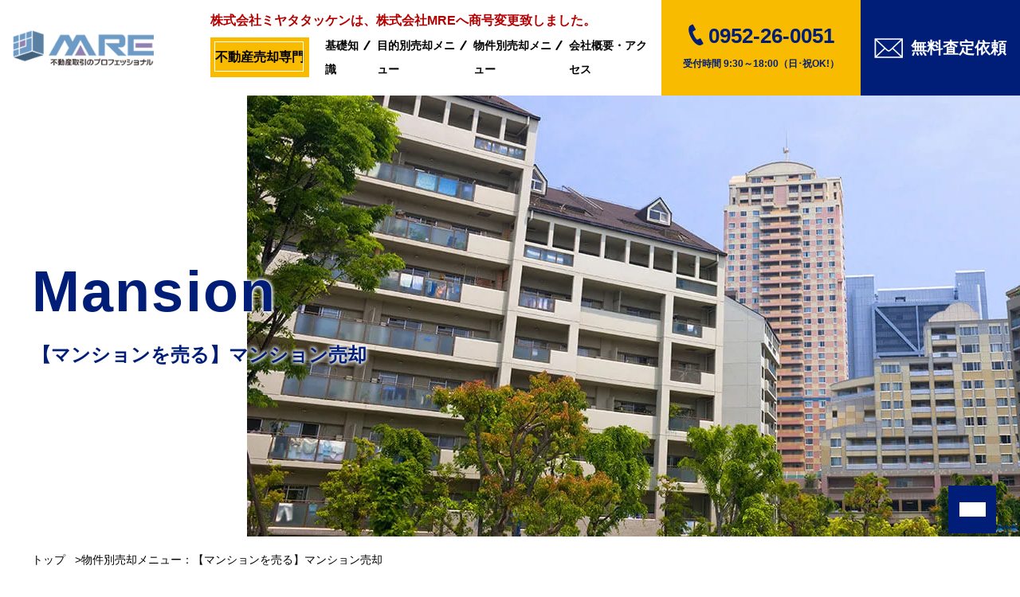

--- FILE ---
content_type: text/html
request_url: https://www.miyata-takken-baikyaku.com/type/mansion.html
body_size: 8470
content:
<!Doctype html>
<html lang="ja">
<head>
<!-- Google Tag Manager -->
<script>(function(w,d,s,l,i){w[l]=w[l]||[];w[l].push({'gtm.start':
new Date().getTime(),event:'gtm.js'});var f=d.getElementsByTagName(s)[0],
j=d.createElement(s),dl=l!='dataLayer'?'&l='+l:'';j.async=true;j.src=
'https://www.googletagmanager.com/gtm.js?id='+i+dl;f.parentNode.insertBefore(j,f);
})(window,document,'script','dataLayer','GTM-NN35GTM');</script>
<!-- End Google Tag Manager -->
<meta charset="UTF-8">
<meta name="viewport" content="width=device-width, initial-scale=-100%, user-scalable=yes" />
<meta name="format-detection" content="telephone=no">
<link rel="apple-touch-icon" sizes="180x180" href="../favico/apple-touch-icon.png">
<link rel="icon" type="image/png" sizes="32x32" href="../favico/favicon-32x32.png">
<link rel="icon" type="image/png" sizes="16x16" href="../favico/favicon-16x16.png">
<link rel="icon" type="image" href="../favico/favicon.ico">
<title>【マンションを売る】マンション売却｜佐賀で不動産売却のことならお任せください！| 株式会社 MRE</title>
<meta name="keywords" content="マンション,売却,コツ" />
<meta name="description" content="マンションの売却をご検討中の方は、佐賀の不動産会社MREまでご相談ください。それぞれに合わせた最適なご提案を差し上げます。こちらでは、マンション売却の際のポイントについて解説します。" />
<meta http-equiv="Content-Style-Type" content="text/css" />
<meta http-equiv="Content-Script-Type" content="text/javascript" />
<meta property="og:url" content="https://www.miyata-takken-baikyaku.com/type/mansion.html">
<meta property="og:type" content="article" />
<meta property="og:image" content="https://www.miyata-takken-baikyaku.com/images/mansion_main.jpg">
<meta property="og:title" content="【マンションを売る】マンション売却｜佐賀で不動産売却のことならお任せください！| 株式会社 MRE">
<link href="../css/imports.css" rel="stylesheet" type="text/css" />

<!-- <link rel="preconnect" href="https://fonts.googleapis.com"> -->
<link rel="preconnect" href="https://fonts.gstatic.com" crossorigin>
<!-- <link href="https://fonts.googleapis.com/css2?family=Jost:wght@400;500&family=Oxygen:wght@700&display=swap" rel="stylesheet"> -->
<link rel="canonical" href="https://www.miyata-takken-baikyaku.com/type/mansion.html" />
<!-- Begin Google Analytics --> 
<!-- Global site tag (gtag.js) - Google Analytics --> 
<script async src="https://www.googletagmanager.com/gtag/js?id=UA-160345056-69"></script> 
<script>
  window.dataLayer = window.dataLayer || [];
  function gtag(){dataLayer.push(arguments);}
  gtag('js', new Date());

  gtag('config', 'UA-160345056-69');
</script> 
<!-- End Google Analytics -->

<!-- How to -->
<script type="application/ld+json">
  {
    "@context": "https://schema.org/", 
    "@type": "HowTo", 
    "name": "【マンションを売る】マンション売却｜佐賀で不動産売却のことならお任せください！| 株式会社 MRE",
    "description": "マンション売却の流れ",
    "step": [{
      "@type": "HowToStep",
      "text": "step 1",
      "image": "",
      "name": "相場の調査と査定"
    },{
      "@type": "HowToStep",
      "text": "step 2",
      "image": "",
      "name": "不動産会社の選定と契約"
    },{
      "@type": "HowToStep",
      "text": "step 3",
      "image": "",
      "name": "売り出し価格の決定"
    },{
      "@type": "HowToStep",
      "text": "step 4",
      "image": "",
      "name": "販売活動"
    },{
      "@type": "HowToStep",
      "text": "step 5",
      "image": "",
      "name": "買い主と不動産売買契約の締結"
    },{
      "@type": "HowToStep",
      "text": "step 6",
      "image": "",
      "name": "精算・引き渡し"
    }]    
  }
  </script>

</head>
<body id="mansion" class="under">
<!-- Google Tag Manager (noscript) -->
<noscript><iframe src="https://www.googletagmanager.com/ns.html?id=GTM-NN35GTM"
height="0" width="0" style="display:none;visibility:hidden"></iframe></noscript>
<!-- End Google Tag Manager (noscript) -->
<div id="wrapper">
  <header>
    <h1 id="logo"><a href="https://www.miyata-takken-baikyaku.com"><img src="../images/logo.png" alt="マンションを売却する際のポイント・注意点について"></a><br class="pc">
      <span>宅地建物取引業 佐賀県知事（12）1133号</span></h1>
    <p class="btn_open"><a class="btn_side"><span></span> <span></span><span></span> <span></span> <span></span> <span></span></a></p>
    
    <div class="gnavi">
	<p class="txt_red">株式会社ミヤタタッケンは、株式会社MREへ商号変更致しました。</p>
    <!-- GNAVI  -->
    <nav>
      <p>不動産売却専門</p>
      <ul>
        <li class="sub"><a class="sub_btn">基礎知識</a>
          <ul>
            <li><a href="../point">不動産売却のコツ</a></li>
            <li><a href="../point/other.html">かかる税金・諸費用、売却時のトラブル</a></li>
          </ul>
        </li>
        <li class="sub"><a class="sub_btn">目的別売却メニュー</a>
          <ul>
            <li><a href="../menu">【高く売る】仲介売却</a></li>
            <li><a href="../menu/soon.html">【早く売る】不動産買取</a></li>
            <li><a href="../menu/loan.html">【ローンを滞納している】任意売却</a></li>
            <li><a href="../menu/leaseback.html">【売却後、賃貸として住み続ける】<br>
              リースバック</a></li>
          </ul>
        </li>
        <li class="sub"><a class="sub_btn">物件別売却メニュー</a>
          <ul>
            <li><a href="../type/house.html">【戸建てを売る】戸建て売却</a></li>
            <li><a href="../type/mansion.html">【マンションを売る】マンション売却</a></li>
            <li><a href="../type/land.html">【土地を売る】土地売却</a></li>
            <li><a href="../type">【空き家を放置している】空き家管理・売却</a></li>
            <li><a href="../type/business.html">【事業用不動産を売る】事業用不動産売却</a></li>
          </ul>
        </li>
        <li class="sub"><a class="sub_btn">会社概要・アクセス</a>
          <ul>
            <li><a href="../about/case.html">実績紹介</a></li>
            <li><a href="../about/">会社概要・アクセス</a></li>
          </ul>
        </li>
      </ul>
    </nav>
	</div>
    <div class="head_info">
      <p class="tel"><a href="tel:0952260051" class="sweetlink" onclick="ga('send', 'event', 'sp', 'tel')"> <span class="num"><img src="../images/ic_tel_b.png" width="20" alt="Icon Tel">0952-26-0051</span>受付時間  9:30～18:00（日･祝OK!） </a></p>
      <p class="mail"><a href="../contact/" onclick="ga('send', 'event', 'sp', 'contact');"><img src="../images/ic_mail_w.png" width="36" alt="Icon Mail">無料査定依頼</a></p>
    </div>
  </header>
  
  <!-- main start -->
  <div id="main" class="clearfix"> 
    <!-- #top_info -->
    <div id="top_info" class="clearfix">
      <div class="inner">
        <h2><span class="title2_en">mansion</span> <span class="title2_jp">【マンションを売る】マンション売却</span></h2>
        <p class="h2_img"><img src="../images/mansion_main.jpg" alt="【マンションを売る】マンション売却"></p>
      </div>
    </div>
    <!-- end #top_info --> 
    
    <!-- #topic_path -->
    <div id="topic_path" class="clearfix">
      <div class="inner">
        <ul>
          <li><a href="https://www.miyata-takken-baikyaku.com">トップ</a>&gt;</li>
          <li>物件別売却メニュー：【マンションを売る】マンション売却</li>
        </ul>
      </div>
    </div>
    <!-- end #topic_path --> 
    
    <!-- content start -->
    <div id="content">
      <div class="inner clearfix">
        <h3 class="h3_title"><span>マンション</span>を<span>売却</span>する際の<span>ポイント</span></h3>
        <div class="section clearfix">
          <p class="txt_h3">マンションの売却を行う際には、事前に知っておきたいポイントや注意点がいくつかあります。<br>
            納得の売却を行うためにも、基本的な知識を身に着けておきましょう。こちらでは、佐賀の不動産会社MREがマンション売却について解説します。</p>
        </div>
        <div class="section clearfix">
          <div class="frame01">
            <div class="frame_inner clearfix">
              <h4 class="tit_frame"><span>マンション売却</span>に関してこんなお悩みありませんか？</h4>
              <ul class="list_check">
                <li>マンションを売却したいが、どのような<span class="blue">費用</span>がかかるか知りたい</li>
                <li><span class="blue">住宅ローン</span>が残った状態でも売れる？</li>
                <li>居住用ではなく、所有する<span class="blue">賃貸マンション</span>を売却したい</li>
              </ul>
              <p>マンションを売却する際には、成功のためのコツを掴んでおくことが大切です。売主様が何をご希望であるか等、そのときの状況によって必要なポイントは異なります。当社では、これまでに培った知識・スキルから、それぞれのお客様に最適なご提案を差し上げます。</p>
            </div>
          </div>
        </div>
        <div class="section clearfix">
          <h4 class="tit_common"><span class="common_en">POINT</span><span class="common_jp"><i>マンション売却</i>のコツ</span></h4>
          <div class="box_point">
            <dl>
              <dt class="point_num"><i>POINT</i>1</dt>
              <dt class="point_tit"><span>売り時を見極める</span></dt>
              <dd>マンションの売却価格は、築年数だけでなく市況感にも大きく左右されます。2021年現在だと、不動産か各指標におけるマンションの価値は数年連続で上昇中です。ただし、いつこの価格が下がるかは分かりません。さらに、築年数が経過すればそれだけマンションの資産価値は下がります。現状を踏まえた上で、いつ売り出すのが得策かを見極めましょう。</dd>
            </dl>
            <dl>
              <dt class="point_num"><i>POINT</i>2</dt>
              <dt class="point_tit"><span>不動産会社を比較する</span></dt>
              <dd>不動産の査定や販売活動の内容は、不動産会社によって異なります。場合によっては、不動産会社によって数百万単位の差が生まれることも、ただし、査定額だけが不動産会社選定の判断材料とは言えません。大切なのは、担当者とスムーズにコミュニケーションが取れて、信頼関係が築けるかどうかです。それ次第で、不動産売却に関する満足度も大きく変わるでしょう。</dd>
            </dl>
            <dl>
              <dt class="point_num"><i>POINT</i>3</dt>
              <dt class="point_tit"><span>マンション売却への専門性</span></dt>
              <dd>不動産会社の業務には、売却だけでも戸建てや事業用など、種類が多岐にわたります。しかし、売却のノウハウはそれぞれに違うもの。だからこそ、マンションを売却するのであれば、マンション売却が得意な不動産会社を選ぶのが大切です。確認方法としては、不動産会社のホームページに掲載されている実績一覧などが参考になるでしょう。なお、マンションも投資用やファミリータイプなどさまざまですから、自身のマンションに条件が近いものを参考にするのがおすすめです。</dd>
            </dl>
            <dl>
              <dt class="point_num"><i>POINT</i>4</dt>
              <dt class="point_tit"><span>高く売るのか、早く売るのか</span></dt>
              <dd>マンション売却ではじめに考えておきたいのが、優先順位を価格とスピードのどちらに置くかです。もしも早めに売却をしたいのなら、不動産会社が直接物件を買い取る、不動産売却がおすすめです。一方、価格を優先するのであれば仲介売却を選択しましょう。</dd>
            </dl>
            <dl>
              <dt class="point_num"><i>POINT</i>5</dt>
              <dt class="point_tit"><span>目的に合う媒介契約の選択</span></dt>
              <dd>不動産会社に仲介売却を依頼する際には、媒介契約の締結が必要です。契約には「一般媒介契約」「専任媒介契約」「専属専任媒介契約」の3種類があり、それぞれ特徴が異なります。どの契約が適しているのかは、不動産会社の担当者とじっくり話し合って決めましょう。</dd>
            </dl>
            <dl>
              <dt class="point_num"><i>POINT</i>6</dt>
              <dt class="point_tit"><span>査定額より少し高く売り出す</span></dt>
              <dd>不動産会社から提示された査定額よりも高い金額で不動産を売り出したいときには、査定額の1割程度までを限度と考えましょう。査定金額というのは、不動産のプロフェッショナルがさまざまな観点を踏まえて算出した結果です。それよりも高い金額というのは相場とかけ離れている可能性があり、結果として値引きが必要になるケースがほとんどです。最終的な売却額が下がってしまう懸念もありますので、担当者と相談しながら適正な価格を考えましょう。</dd>
            </dl>
            <dl>
              <dt class="point_num"><i>POINT</i>7</dt>
              <dt class="point_tit"><span>同じマンション内の売り物件があるときはタイミングをずらす</span></dt>
              <dd>もしも同じマンションの一室が売りに出されているときに自分の部屋を売り出すと、それぞれが値下げを行うなどして、相場よりも安く売らざるを得なくなる可能性が高まります。できれば売り物件がない状態のタイミングを見計らい、自分のマンションを売りに出しましょう。</dd>
            </dl>
            <dl>
              <dt class="point_num"><i>POINT</i>8</dt>
              <dt class="point_tit"><span>あえてリフォームをしない</span></dt>
              <dd>売却前のリフォームは慎重に決断しましょう。実際のところ、買主様としては安い物件を購入し、自分たちの住みやすい形にリフォームすることを望むケースがほとんどです。とくに築年数が経過している物件に関しては、あえてリフォームをしないで売りに出したほうが支出を抑えられ、トータルの収益が高くなります。</dd>
            </dl>
            <dl>
              <dt class="point_num"><i>POINT</i>9</dt>
              <dt class="point_tit"><span>マンションの魅力を<br class="box_pc">
                アピールする</span></dt>
              <dd>マンションの魅力を一番知っているのは売主様ご本人です。いくら不動産プロフェッショナルだとはいえ、担当者のほうが物件のことを熟知しているというケースはありません。そのため、売主様ご自身が積極的に担当者や買主様に、物件の付加価値をアピールしましょう。その上で、広告として出されている販売用図面（マイソク）が魅力的なものになっているかを、ご自身で確かめてみてください。</dd>
            </dl>
            <dl>
              <dt class="point_num"><i>POINT</i>10</dt>
              <dt class="point_tit"><span>内覧は担当者<br class="box_pc">
                立ち会いがおすすめ</span></dt>
              <dd>マンションを空室で内覧してもらう場合は、担当者の立ち会いを希望しましょう。内覧希望者に対しての直接営業は非常に効果が高いもの。一方、担当者不在のいわゆる「カギ取り」では、成約率が格段に下がります。媒介契約の際には、空室での内覧を避けるように強く担当者へ伝えておきましょう。</dd>
            </dl>
          </div>
        </div>
        <h4 class="h4_title">マンションを売却する際の注意点</h4>
        <div class="section clearfix">
          <div class="section clearfix">
            <h5 class="h5_title tit_float"><span>査定評価のポイントを押さえておく</span></h5>
            <p class="image_r"><img src="../images/mansion_img_01.jpg" width="560" alt="査定評価のポイントを押さえておく"></p>
            <p>不動産会社がマンションを査定する際に、何が評価の基準となるのかを売主様ご自身が知っておくことはとても重要です。たとえば築年数や立地条件は、その最たるものでしょう。次に優先度が高いのは、住戸位置や耐震性です。次いで、室内状況やマンション全体の状況がチェックされます。</p>
          </div>
          <div class="section clearfix">
            <h5 class="h5_title tit_float"><span>高額査定にご注意</span></h5>
            <p class="image_l"><img src="../images/mansion_img_02.jpg" width="560" alt="高額査定にご注意"></p>
            <p>一部の不動産会社のなかには、契約を取りたいがあまり、高額査定を提示してくるところがあります。売主様としては、自分のマンションが高く評価されたと考えてしまいますが、これは注意が必要。相場より高い物件はそもそも売れにくく、結果として値下げが必要になるケースも少なくありません。査定額を提示された際には、金額が相場に見合っているか、その根拠について確認しましょう。</p>
          </div>
          <div class="section clearfix">
            <h5 class="h5_title tit_float"><span>契約時には囲い込みに注意</span></h5>
            <p class="image_r"><img src="../images/mansion_img_03.jpg" width="560" alt="契約時には囲い込みに注意"></p>
            <p>通常の不動産売却では、依頼を受けた不動産会社がREINSに物件情報を登録し、全国の不動産会社と連携して買主様を募ります。しかし、なかには“囲い込み”と言って、自社だけで販売活動を行い、売主様と買主様の両方から仲介手数料を取ろうと考えるところがあります（これを両手仲介と言います）。両手仲介自体は問題ありませんが、囲い込みとなると物件の露出が減り、売却までの時間が長くなってしまう可能性があります。物件の公開後、問い合わせがほとんど入らないようなときは、囲い込みを疑ってみましょう。</p>
          </div>
          <div class="section clearfix">
            <h5 class="h5_title tit_float"><span>印象をよくするハウスクリーニング</span></h5>
            <p class="image_l"><img src="../images/mansion_img_04.jpg" width="560" alt="印象をよくするハウスクリーニング"></p>
            <p>汚れた室内はそれだけで値引き材料の対象になってしまいます。そのため、売り出し前にはハウスクリーニングを徹底しましょう。内覧時の印象がよくなれば早期売却にもつながり、売れ残りを防げます。値下げなども不要になるので、結果として高い金額での売却が実現できるのです。</p>
          </div>
          <div class="section clearfix">
            <h5 class="h5_title tit_float"><span>売買契約の際の注意店</span></h5>
            <p class="image_r"><img src="../images/mansion_img_05.jpg" width="560" alt="売買契約の際の注意店"></p>
            <p>買主様との間で売買契約を結ぶ際には、契約内容を細かくチェックしましょう。たとえばその年の固定資産税はどちらが払うのかや、ローン特約などが盛り込まれていることもあります。特約によって万が一契約が解除になった場合、その後どのような流れになるのかなども詳しく確認しておいてください。</p>
          </div>
          <div class="section clearfix">
            <h5 class="h5_title tit_float"><span>売却後には確定申告の有無を確認する</span></h5>
            <p class="image_l"><img src="../images/mansion_img_06.jpg" width="560" alt="売却後には確定申告の有無を確認する"></p>
            <p>もしもマンションの売却によって利益が出た場合は、譲渡所得として課税対象になります。金額によっては特例による控除が受けられますが、その場合でも確定申告が必要です。忘れずに実施してください。</p>
          </div>
        </div>
        <div class="section clearfix">
          <div class="step_box">
            <h4 class="tit_common"><span class="common_en">FLOW</span><span class="common_jp">マンション売却の<i>流れ</i></span></h4>
            <div class="step_list step6">
              <dl>
                <dt>step<span>1</span></dt>
                <dd>相場の調査と査定</dd>
              </dl>
              <dl>
                <dt>step<span>2</span></dt>
                <dd>不動産会社の選定と契約</dd>
              </dl>
              <dl>
                <dt>step<span>3</span></dt>
                <dd>売り出し価格の決定</dd>
              </dl>
              <dl>
                <dt>step<span>4</span></dt>
                <dd>販売活動</dd>
              </dl>
              <dl>
                <dt>step<span>5</span></dt>
                <dd>買い主と不動産売買契約の締結</dd>
              </dl>
              <dl>
                <dt>step<span>6</span></dt>
                <dd>精算・<br>
                  引き渡し</dd>
              </dl>
            </div>
            <p>マンション売却の流れは、一般的な不動産売却と特に変わりません。相場の把握など下準備を済ませたら、不動産会社へ査定を依頼しましょう。提示された内容を見て納得ができたら、不動産会社との間で媒介契約を結びます。その後、担当者と相談しながら売り出し価格を決定し、販売活動を開始。買主様が見つかったら、交渉を経て不動産売買契約の締結です。最後に、精算と引き渡しをすればマンションの売却が完了となります。</p>
          </div>
        </div>
        <div class="section clearfix">
          <ul class="bnr03">
            <li><a href="../type/house.html">戸建て売却</a></li>
            <li><a href="../type/land.html">土地売却</a></li>
            <li><a href="../type/">空き家管理・売却</a></li>
            <li><a href="../type/business.html">事業用不動産売却</a></li>
          </ul>
        </div>
      </div>
    </div>
    <!--end #content-->     
  </div>
  <!-- main end -->
<!-- FOOT INFO -->
        <section class="foot_info" data-aos="fade-up">
          <div class="foot_tel">
            <div class="foot_info_box"> <a href="tel:0952260051" class="sweetlink" onclick="gtag('event', 'tel', {'event_category': 'sp'});"> <span class="num num-img-ft"><img src="../images/ic_tel.png" alt="Icon Tel" width="68" height="96" loading="lazy">0952-26-0051</span> <span>受付時間  9:30～18:00（日･祝OK!）<br>
              ※ゴールデンウィーク お盆 年末年始</span> </a>
              <p>佐賀の不動産に関するご相談<br>
                いつでも気軽にお問い合わせください</p>
            </div>
          </div>
          <div class="foot_mail">
            <div class="foot_info_box"> <a href="../contact/" onclick="ga('send', 'event', 'sp', 'contact');" class="ic_mail_img"> <span class="en"><img src="../images/ic_mail_red.png" alt="Icon Mail" width="120" height="120" loading="lazy">CONTACT</span> <span>お話じっくりお聞きいたします。</span> <span class="big">無料査定依頼</span> </a>
              <p>確認したい点、相談したい事など<br>
                まずはメールで送ってみませんか？</p>
            </div>
          </div>
        </section> 
  <footer>
    <section class="foot_access">
      <div class="ttl">
        <h3>Access</h3>
        <p>アクセス</p>
      </div>
      <div class="gg_map">
        <iframe src="https://www.google.com/maps/embed?pb=!1m18!1m12!1m3!1d3336.4098515845367!2d130.30652177587584!3d33.2557609593662!2m3!1f0!2f0!3f0!3m2!1i1024!2i768!4f13.1!3m3!1m2!1s0x3541b58a9e95977d%3A0x8c7193fe7870ce49!2z44CSODQwLTA4MjIg5L2Q6LOA55yM5L2Q6LOA5biC6auY5pyo55S677yR77yU4oiS77yR77yY!5e0!3m2!1sja!2sjp!4v1736522504383!5m2!1sja!2sjp" style="border:0;" allowfullscreen="" loading="lazy"></iframe>
      </div>
    </section>
    <section class="foot_link">
      <div class="inner">
        <div class="foot_item">
          <p>基礎知識</p>
          <div class="sub_item">
            <ul>
              <li><a href="../point">不動産売却のコツ・流れ</a></li>
              <li><a href="../point/other.html">かかる税金・諸費用・トラブル</a></li>
            </ul>
          </div>
          
        </div>
        <div class="foot_item foot_item_x2">
          <p>不動産売却メニュー</p>
          <div class="sub_item">
            <div class="sub_item_child"> <span>目的別</span>
              <ul>
                <li><a href="../menu">【高く売る】仲介売却</a></li>
                <li><a href="../menu/soon.html">【早く売る】買取</a></li>
                <li><a href="../menu/loan.html">【ローン滞納した】任意売却</a></li>
                <li><a href="../menu/leaseback.html">【売った後も住み続けたい】リースバック</a></li>
              </ul>
            </div>
            <div class="sub_item_child"> <span>物件別</span>
              <ul>
                <li><a href="../type/house.html">【戸建を売る】戸建売却</a></li>
                <li><a href="../type/mansion.html">【マンションを売る】マンション売却</a></li>
                <li><a href="../type/land.html">【土地を売る】土地売却</a></li>
                <li><a href="../type/">【空き家を放置している】空き家管理・売却</a></li>
                <li><a href="../type/business.html">【事業用物件を売る】事業用物件売却</a></li>
              </ul>
            </div>
          </div>
        </div>
        <div class="foot_item">
          <p>会社概要</p>
          <div class="sub_item">
            <ul>
              <li><a href="../about/case.html">実績紹介</a></li>
              <li><a href="../about/">会社概要・アクセス</a></li>
            </ul>
          </div>
          <p>問い合わせ</p>
          <div class="sub_item">
            <ul>
              <li><a href="../contact/" onclick="ga('send', 'event', 'sp', 'contact');">問い合わせフォーム</a></li>
            </ul>
          </div>
          <p>新着情報</p>
          <div class="sub_item">
            <ul>
              <li><a href="../blog">お知らせ一覧</a></li>
            </ul>
          </div>
        </div>
      <div class="bnr_iejin"><a href="https://www.iejin.com/introduce/%e6%a0%aa%e5%bc%8f%e4%bc%9a%e7%a4%be-%e3%83%9f%e3%83%a4%e3%82%bf%e3%82%bf%e3%83%83%e3%82%b1%e3%83%b3/" target="_blank"><img src="../images/bnr_iejin.jpg" alt="不動産売却情報満載のWEBマガジンイエジン"></a></div>
      </div>
      
    </section>
    <section class="foot_add">
      <p class="logo_foot"><a href="https://www.miyata-takken-baikyaku.com"><img src="../images/f_logo.png" alt="MRE"></a></p>
      <address>
      宅地建物取引業 佐賀県知事（12）1133号
      </address>
    </section>
    <p id="btn_top"><img src="../images/icon_top.png" alt="トップへ戻る"></p>
  </footer>
</div>
<script src="../js/jquery.js" type="text/javascript"></script> 
<script src="../js/jquery.scroll.js" type="text/javascript"></script> 
<script src="../js/jquery.arctext.js" type="text/javascript"></script> 
<script src="../js/common.js" type="text/javascript"></script> 
<script src="../js/sweetlink.js" type="text/javascript"></script>
</body>
</html>

--- FILE ---
content_type: text/css
request_url: https://www.miyata-takken-baikyaku.com/css/imports.css
body_size: 91
content:
@charset "UTF-8";
@import "base.css";
@import "fonts.css";
@import "styles.css";
@import "responsive.css";
@import "under.css";
@import "under_responsive.css";
@import url('https://fonts.googleapis.com/css2?family=Lato:wght@300;400;700&family=Noto+Sans+JP:wght@300;400;500;700;900&display=swap');
/* @import url('https://fonts.googleapis.com/css2?family=Jost:wght@300;400;500;600;700&display=swap'); */
/*font-family: 'Lato', sans-serif;
font-family: 'Jost', sans-serif;
font-family: 'Noto Sans JP', sans-serif;*/



--- FILE ---
content_type: text/css
request_url: https://www.miyata-takken-baikyaku.com/css/fonts.css
body_size: 589
content:
/*
Copyright (c) 2009, Yahoo! Inc. All rights reserved.
Code licensed under the BSD License:
http://developer.yahoo.net/yui/license.txt
version: 2.7.0
*/
/**
 * YUI Fonts
 * @module fonts
 * @namespace yui-
 * @requires 
 */

/**
 * Percents could work for IE, but for backCompat purposes, we are using keywords.
 * x-small is for IE6/7 quirks mode.
 */
body {
	font: 62.5% Meiryo, arial, clean, verdana, 'Hiragino Kaku Gothic Pro', "ＭＳ Ｐゴシック", Osaka, sans-serif;
	color: #333;
	line-height: 1.4;
}
html>/**/body {
	font-size: 10px;
	font-size /*\**/: 62.5%\9;
} /* Except IE & Add IE8 */
/**
 * Nudge down to get to 10px equivalent for these form elements
 */ 
select, input, button, textarea {
	font: 100% Meiryo, arial, clean, verdana, 'Hiragino Kaku Gothic Pro', "ＭＳ Ｐゴシック", Osaka, sans-serif;
	color: #333;
	line-height: 1.4;
}
/**
 * To help tables remember to inherit
 */
table {
	font-size: inherit;
	font: 100%;
	color: #333;
	line-height: 1.4;
}
/**
 * Bump up IE to get to 13px equivalent for these fixed-width elements
 */
pre, code, kbd, samp, tt {
	font-family: monospace;
	font-size: 100%;
*font-size:108%;
	line-height: 1.4;
	color: #333;
}
/* Font-size fixed */
li li, li dt, li dd, li input, li select, li button, li textarea, li p, li th, li td, dt li, dt dt, dt dd, dt input, dt select, dt button, dt textarea, dt p, dt th, dt td, dd li, dd dt, dd dd, dd input, dd select, dd button, dd textarea, dd p, dd th, dd td, th li, th dt, th dd, th input, th select, th button, th textarea, th p, th th, th td, td li, td dt, td dd, td input, td select, td button, td textarea, td p, td th, td td, p input {
	font-size: 100%;
}







--- FILE ---
content_type: text/css
request_url: https://www.miyata-takken-baikyaku.com/css/styles.css
body_size: 6032
content:
@charset "UTF-8";
@import "base.css";
@import "fonts.css";
/*==========================================================================*/
/*//////////////////////////////////////////////////////////////////////////*/
/*//////                                                              //////*/
/*//////  Copyright (C) 2009 株式会社フリーセル All Rights Reserved.  //////*/
/*//////                                                              //////*/
/*//////////////////////////////////////////////////////////////////////////*/
/*                                                                          */
/*    base.css  --> スタイルの初期設定を行うため、変更しないで下さい。      */
/*    fonts.css --> フォントの初期設定を行うため、変更しないで下さい。      */
/*                                                                          */
/*==========================================================================*/
/*==========================================================================*/
/*                           Common-Setting                                 */
/*==========================================================================*/
/* 基本タグのフォントサイズを指定（12px -> 120% or 1.2em ） */
h1, h2, h3, h4, h5, h6, input, button, textarea, select, p, blockquote, th, td, pre, address, li, dt, dd {
  font-size: 160%;
  -webkit-text-size-adjust: none;
}
img {
  max-width: 100%;
  vertical-align: bottom;
  flex-shrink: 0
}
a {
  color: #cd914e;
  transition: all ease 0.3s
}
a:hover, a:active {
  text-decoration: none;
}
table {
  width: 100%
}
p {
  margin-bottom: 1.5em;
}
p:last-child {
  margin-bottom: 0;
}
.bold {
  font-weight: bold
}
p, dt, dd, td, th, li {
  line-height: 1.875em;
}
.image_l {
  float: left;
  margin: 0 15px 15px 0;
}
.image_r {
  float: right;
  margin: 0 0 15px 15px;
}
/* Box sizing rules */
*, *::before, *::after {
  box-sizing: border-box;
  outline: none;
}
/* add
------------------------------------------------------------------------*/
/*==========================================================================*/
/*                            Container                                     */
/*==========================================================================*/
html {
  background: none;
}
body {
  color: #000000;
  scroll-behavior: smooth;
  text-rendering: optimizeSpeed;
  font-family: "游ゴシック体", "Yu Gothic", YuGothic, sans-serif;
  font-weight: 500
}
#wrapper {
  max-width: 1920px;
  min-width: 1260px;
  margin: 0 auto;
  overflow: hidden;
  position: relative;
  z-index: 1;
}
.inner {
  width: 1200px;
  margin: 0 auto;
  max-width: 100%;
}
.inner_2 {
  width: 1560px;
  margin: 0 auto;
  max-width: 100%;
}
.box_flex {
  display: flex;
  flex-wrap: wrap;
}
.flex_center {
  display: flex;
  justify-content: center;
  align-items: center;
  flex-wrap: wrap;
}
.flex_space {
  display: flex;
  justify-content: space-between;
  flex-wrap: wrap;
}
.flex_end {
  display: flex;
  align-items: flex-end;
  flex-wrap: wrap;
}
/*==========================================================================*/
/*                               Header                                     */
/*==========================================================================*/
/*==========================================================================*/
/*                               Content                                     */
/*==========================================================================*/
/* FONT_FAMILY */
.ttl h3, .en {
  /* font-family: 'Jost', sans-serif; */
}
#index .ttl h2 {
  /* font-family: 'Jost', sans-serif; */
}
.num {
  /* font-family: 'Oxygen', sans-serif; */
}
.ttl {
  text-align: center;
  margin-bottom: 50px;
}
.ttl h3 {
  font-size: 60px;
  line-height: 1em;
  color: #001e78;
  text-transform: uppercase;
  margin-bottom: 5px;
  font-weight: bold;
}
#index .ttl h2 {
  font-size: 60px;
  line-height: 1em;
  color: #001e78;
  text-transform: uppercase;
  margin-bottom: 5px;
  font-weight: bold;
}
.ttl p {
  font-size: 24px;
  color: #000000;
  font-weight: bold;
  line-height: 1.5em
}
.ttl p span {
  font-weight: bold;
  color: #b40000
}
.btn {
  margin: 0 auto
}
.btn a {
  width: 420px;
  height: 70px;
  background: #001e78;
  color: #fff;
  font-size: 20px;
  line-height: 1.5em;
  display: flex;
  align-items: center;
  text-align: center;
  justify-content: center;
  border: 1px solid #001e78;
  text-decoration: none;
  font-weight: bold;
  margin: 0 auto
}
#btn_top {
  width: 60px;
  height: 60px;
  display: flex;
  align-items: center;
  justify-content: center;
  text-align: center;
  background: #001e78;
  border-radius: 0;
  position: fixed;
  bottom: 50px;
  right: 30px;
  cursor: pointer;
  transition: all ease 0.3s;
  z-index: 7
}
header {
  background: #fff;
  height: 120px;
  position: fixed;
  top: 0;
  left: 0;
  z-index: 8;
  width: 100%;
  display: flex;
  justify-content: flex-end;
  align-items: center
}
header #logo {
  margin-right: 35px;
}
header #logo span {
  font-size: 12px;
}
header .head_info {
  display: flex;
  height: 100%
}
header .head_info p {
  margin-bottom: 0;
  height: 100%;
}
header .head_info p a {
  display: flex;
  align-items: center;
  justify-content: center;
  width: 100%;
  height: 100%;
  text-decoration: none
}
header .head_info .tel {
  width: 326px;
}
header .head_info .tel a {
  color: #001e78;
  background: #f9bb00;
  flex-direction: column;
  padding-top: 5px;
  font-weight: bold;
  font-size: 14px;
  cursor: default
}
header .head_info .tel a .num {
  font-size: 36px;
  display: block;
  margin-bottom: 5px;
}
header .head_info .tel a .num img {
  margin-right: 5px;
  margin-bottom: 2px;
}
header .head_info .mail {
  width: 276px;
}
header .head_info .mail a {
  color: #fff;
  font-size: 24px;
  font-weight: bold;
  background: #001e78;
}
header .head_info .mail a img {
  margin-right: 20px;
}
nav {
  display: flex;
  align-items: center;
  height: 100%;
  margin-right: 50px;
  flex-shrink: 0;
  width: 915px;
  justify-content: space-between
}
nav p {
  width: 188px;
  height: 50px;
  background: #f9bb00;
  color: #000;
  display: flex;
  align-items: center;
  justify-content: center;
  text-align: center;
  position: relative;
  margin-bottom: 0;
  font-weight: bold
}
nav p::before {
  border: 1px solid #fff;
  width: calc(100% - 12px);
  height: calc(100% - 12px);
  position: absolute;
  top: 5px;
  left: 5px;
  content: '';
}
nav ul {
  display: flex;
  height: 100%
}
nav ul li {
  margin-left: 45px;
  height: 100%;
  display: flex;
  align-items: center;
}
nav ul li a {
  font-size: 17px;
  font-weight: bold;
  text-decoration: none;
  color: #000;
  position: relative;
}
nav ul li a::before {
  content: '/';
  font-size: 18px;
  position: absolute;
  top: 0;
  left: -28px;
  color: #000;
  transform: rotate(20deg)
}
nav ul li:first-child a::before {
  display: none;
}
nav ul li.sub {
  position: relative;
}
nav ul li.sub ul {
  position: absolute;
  top: 120%;
  left: 0;
  opacity: 0;
  visibility: hidden;
  transition: all ease 0.3s;
  display: block;
  width: 400px;
}
nav ul li.sub ul li {
  margin: 0;
  height: auto;
  border-bottom: 1px solid #fff;
  width: 100%
}
nav ul li.sub ul li:last-child {
  border-bottom: none;
}
nav ul li.sub ul li a {
  height: 60px;
  background: #001e78;
  color: #fff;
  display: flex;
  align-items: center;
  padding: 0 15px;
  width: 100%;
  line-height: 1.5em
}
nav ul li.sub ul li a::before {
  display: none;
}
nav ul li.sub:hover li a {
  color: #fff;
}
.btn_open {
  width: 60px;
  height: 60px;
  margin: 0;
  position: absolute;
  top: 0px;
  right: 0;
  display: none;
  background: #001e78
}
.btn_side {
  display: block;
  cursor: pointer;
  width: 100%;
  height: 100%;
  text-align: center;
  z-index: 9999;
  position: relative;
  margin: 0 auto;
  position: absolute;
  border-radius: 0
}
.btn_side span {
  display: block;
  position: absolute;
  height: 2px;
  width: 15px;
  background: #fff;
  opacity: 1;
  transform: rotate(0deg);
  transition: .3s ease-in-out
}
.btn_side span:nth-child(even) {
  left: calc(50% + 1px);
}
.btn_side span:nth-child(odd) {
  left: calc(50% - 14px);
}
.btn_side span:nth-child(1), .btn_side span:nth-child(2) {
  top: 21px
}
.btn_side span:nth-child(3), .btn_side span:nth-child(4) {
  top: 30px
}
.btn_side span:nth-child(5), .btn_side span:nth-child(6) {
  top: 39px
}
.btn_side.open span:nth-child(1), .btn_side.open span:nth-child(6) {
  transform: rotate(45deg)
}
.btn_side.open span:nth-child(2), .btn_side.open span:nth-child(5) {
  transform: rotate(-45deg)
}
.btn_side.open span:nth-child(1) {
  left: calc(50% - 12px);
  top: 25px
}
.btn_side.open span:nth-child(2) {
  left: calc(50% - 2px);
  top: 25px
}
.btn_side.open span:nth-child(3) {
  left: -50%;
  opacity: 0
}
.btn_side.open span:nth-child(4) {
  left: 100%;
  opacity: 0
}
.btn_side.open span:nth-child(5) {
  left: calc(50% - 12px);
  top: 36px
}
.btn_side.open span:nth-child(6) {
  left: calc(50% - 2px);
  top: 36px
}
#main {
  margin-top: 120px;
}
/* SLIDER */
.slider {
  position: relative;
}
.slider .slide_list {
  padding-left: 15.5%;
  height: 850px;
  overflow: hidden;
}
.slider .slide_list ul {}
.slider .slide_list ul li {
  width: 100%;
  position: relative;
  overflow: hidden;
  height: 850px;
}
.slider .slide_list ul li img {
  position: absolute;
  top: 50%;
  left: 50%;
  transform: translate(-50%, -50%) scale(1.1)
}
.slider .slide_list ul .slick-current li img {
  animation: zoom linear infinite 9s;
}
.slider .slide_list .slick-dots {
  position: absolute;
  bottom: 15px;
  right: 15px;
  display: flex;
}
.slider .slide_list .slick-dots li {
  width: 20px;
  height: 20px;
  background: none;
  font-size: 0;
  border: 2px solid #fff;
  border-radius: 50%;
  margin-left: 15px;
  cursor: pointer
}
.slider .slide_list .slick-dots li.slick-active {
  background: #fff;
}
.slick-slide img.sp {
  display: none;
}
@keyframes zoom {
  0% {
    transform: translate(-50%, -50%) scale(1.1)
  }
  100% {
    transform: translate(-50%, -50%) scale(1)
  }
}
.slider .slide_txt {
  position: absolute;
  top: 95px;
  left: 73px;
  display: flex;
  flex-direction: column;
  align-items: flex-start;
}
.slider .slide_txt p {
  font-weight: bold;
  line-height: 1em;
  margin-bottom: 0
}
.slider .slide_txt .bg {
  background: #001e78;
  color: #fff;
  font-size: 60px;
  margin-bottom: 20px;
  line-height: 1.2em;
  padding: 10px 25px 0;
  font-weight: 600;
}
.slider .slide_txt .bg .small {
  font-size: 44px;
  font-weight: 500;
}
.slider .slide_txt .red {
  font-family: 'Noto Sans JP', sans-serif;
  font-weight: 600;
  line-height: 1em;
  margin-bottom: 0;
  font-size: 36px;
  color: #001e78;
}
.slider .slide_txt .red span {
  font-family: 'Noto Sans JP', sans-serif;
  font-weight: 900;
  font-size: 54px;
  color: #b40000;
  line-height: 1;
}
.slider .slide_txt .red .num {
  font-size: 56px;
  margin: 0 5px;
}
.slider .slide_icon {
  position: absolute;
  top: 390px;
  left: 70px;
  display: flex;
  flex-direction: column;
  align-items: flex-start;
}
.slider .slide_icon ul {
  display: flex;
}
.slider .slide_icon ul li {
  width: 165px;
  height: 165px;
  border-radius: 50%;
  background: #f9bb00;
  color: #001e78;
  margin-right: 12px;
  line-height: 1.42em;
  font-size: 17px;
  display: flex;
  align-items: center;
  justify-content: center;
  text-align: center;
  flex-direction: column;
  padding-bottom: 10px;
  font-family: 'Noto Sans JP', sans-serif;
  font-weight: 700;
}
.slider .slide_icon ul li img {
  margin-bottom: 10px
}
/* BOX NEWS */
.box_news {
  padding: 110px 0 110px
}
/* .box_news .news_r{
  width: 60%;
} */
.box_news .news_l , .box_news .news_r{
width:49%;
}
.box_news .news_l .btn a{
max-width: 395px;
width: auto;
}
.box_news .ttl {
  text-align: left;
}
.box_news .btn a {
  margin: 0;
}
.box_news_list {
  width: 890px;
  margin: 0 auto 55px;
  max-width: 100%
}
.box_news_list ul {}
.box_news_list ul li {
  display: flex;
  align-items: center;
  font-weight: bold;
  margin-bottom: 10px
}
.box_news_list ul li span {
  flex-shrink: 0;
}
.box_news_list ul li .date {
  color: #000000;
  font-size: 19px;
  width: 120px;
}
.box_news_list ul li .cate {
  font-size: 14px;
  color: #001e78;
  display: flex;
  align-items: center;
  justify-content: center;
  text-align: center;
  width: 130px;
  height: 27px;
  border: 1px solid #001e78;
  margin-right: 20px
}
.box_news_list ul li a {
  display: inline-block;
  text-decoration: none;
  color: #000;
  max-width: calc(100% - 270px);
  overflow: hidden;
  text-overflow: ellipsis;
  white-space: nowrap;
}
.news_access {
  display: flex;
  flex-wrap: wrap;
}
.news_access dt {
  order: 1;
  width: 280px;
}
.news_access dt img + img {
  margin-top: 10px;
}
.news_access dd {
  width: 100%;
  /* width: calc(100% - 280px); */
}
/* BOX PROBLEM */
.box_problem {
  background: url('../images/box_problem_bg.jpg') center bottom /cover no-repeat;
  padding: 110px 0 0
}
.box_problem .problem_ttl {
  margin-bottom: 40px;
  text-align: center;
}
.box_problem .problem_ttl p {
  color: #fff;
  font-size: 36px;
  font-weight: bold;
  line-height: 1.5em;
  margin-bottom: 12px;
}
.box_problem .problem_ttl h3 {
  font-weight: bold;
  font-size: 62px;
  line-height: 1.2em;
  position: relative;
  color: #fff;
  padding-bottom: 55px;
}
#index .box_problem .problem_ttl h2 {
  font-weight: bold;
  font-size: 62px;
  line-height: 1.2em;
  position: relative;
  color: #fff;
  padding-bottom: 55px;
}
.box_problem .problem_ttl h3::before {
  background: url('../images/box_problem_ic.png') center /cover no-repeat;
  width: 794px;
  height: 44px;
  content: '';
  position: absolute;
  bottom: 0;
  left: calc(50% - 397px)
}
.box_problem .problem_ttl h3 span {
  color: #f9bb00
}
#index .box_problem .problem_ttl h2 span {
  color: #f9bb00
}
.box_problem .problem_list {}
.box_problem .problem_list ul {
  display: flex;
  flex-wrap: wrap;
  justify-content: space-between;
  width: 100%;
}
.box_problem .problem_list ul li {
  width: 384px;
  height: 120px;
    margin-bottom: 24px;
}
.box_problem .problem_list ul li a {
  text-align: center;
  width: 100%;
  height: 100%;
  background: #fff;
  box-shadow: 0px 0px 16px 0px rgba(0, 0, 0, 0.28);
  color: #000000;
  font-size: 18px;
  justify-content: center;
  display: flex;
  align-items: center;
  flex-direction: column;
  text-decoration: none;
  
  font-weight: 600;
}
.box_problem .problem_list ul li .red {
  color: #b40000;
  font-size: 22px;
  font-weight: bold
}
.box_problem .problem_list ul li a:hover {
  opacity: 0.85
}
.box_problem_bot {
  background: #001e78;
  padding: 65px 0 60px;
  position: relative;
}
.box_problem_bot::before {
  width: 0;
  height: 0;
  border-style: solid;
  border-width: 46px 50px 0 50px;
  border-color: #001e78 transparent transparent transparent;
  position: absolute;
  bottom: -46px;
  left: calc(50% - 50px);
  content: ''
}
.box_problem_bot p {
  font-size: 62px;
  font-weight: bold;
  color: #fff;
  line-height: 1.5em;
  text-align: center;
}
.box_problem_bot p span {
  font-size: 50px;
}
.box_problem_bot p i {
  color: #f9bb00;
  font-style: normal;
}
/* BOX REASON */
.box_reason {
  padding: 120px 0 0
}
.box_reason .reason_list {}
.box_reason .reason_list ul {
  display: flex;
  flex-wrap: wrap;
  justify-content: space-between;
}
.box_reason .reason_list ul li {
  width: 380px;
  border: 1px solid #000000;
  position: relative;
  padding: 40px 0 35px;
  margin-bottom: 30px;
}
.box_reason .reason_list ul li .num {
  position: absolute;
  top: 0;
  left: 0;
  width: 60px;
  height: 60px;
  display: flex;
  align-items: center;
  justify-content: center;
  text-align: center;
  color: #001e78;
  background: #f9bb00;
  font-size: 43px;
  padding-top: 7px;
  font-weight: bold;
}
.box_reason .reason_list ul li .big {
  font-size: 24px;
  font-weight: bold;
  color: #b40000;
  text-align: center;
  margin-bottom: 10px
}
.box_reason .reason_list ul li .des {
  padding: 0 35px;
  line-height: 1.625em;
}
.box_reason .reason_list ul li:nth-child(even) .num {
  background: #001e78;
  color: #f9bb00;
}
.box_reason_mail {
  background: url('../images/box_reason_bg.jpg') center /cover no-repeat;
  height: 308px;
  margin-top: 30px
}
.box_reason_mail .inner {
  display: flex;
  justify-content: flex-end;
  align-items: center;
  height: 100%;
}
.box_reason_mail .txt {
  font-size: 34px;
  font-weight: bold;
  line-height: 1.625em;
  margin: 0 110px 0 0;
}
.box_reason_mail .txt span {
  font-size: 40px;
  color: #001e78;
  font-weight: bold;
  position: relative;
  z-index: 0
}
.box_reason_mail .txt span::before {
  background: #fff;
  width: calc(100% + 21px);
  height: 15px;
  position: absolute;
  bottom: 0;
  left: -13px;
  content: '';
  z-index: -1
}
.box_reason_mail .link {
  position: relative;
  width: 444px;
  height: 189px;
  background: #253566
}
.box_reason_mail .link a {
  color: #fff;
  font-size: 50px;
  font-weight: bold;
  text-decoration: none;
  display: block;
  line-height: 1.1em;
  padding: 20px 0 0 20px;
  text-align: center;
  position: relative;
  height: 100%
}
.box_reason_mail .link a::before {
  background: url('../images/ic_mail_r.png') center /cover no-repeat;
  width: 116px;
  height:
    116px;
  position: absolute;
  top: calc(50% - 58px);
  left: -58px;
  content: '';
  z-index: 1
}
.box_reason_mail .link a::after {
  border: 1px solid #7b85a3;
  width: calc(100% - 14px);
  height: calc(100% - 14px);
  position: absolute;
  top: 7px;
  left: 7px;
  content: '';
  z-index: 0
}
.box_reason_mail .link a span {
  color: #f9bb00;
  font-size: 24px;
  display: block;
  line-height: 1.5em;
  margin-top: 8px;
}
/* BOX MENU TOP */
.box_menu_top {
  background: url('../images/box_menu_top_bg.jpg') center bottom fixed no-repeat;
  padding: 115px 0 125px;
}
.box_menu_top .menu_top_list {
  margin-top: 55px;
}
.box_menu_top .menu_top_list ul {
  display: flex;
  justify-content: space-between;
}
.box_menu_top .menu_top_list ul li {
  padding: 40px 20px 60px;
  width: 284px;
  box-shadow: 0 0 18px 0 rgba(0, 0, 0, 0.2);
  background: #fff;
  text-align: center;
}
.box_menu_top .menu_top_list ul li p {
  margin-bottom: 0
}
.box_menu_top .menu_top_list ul li .ic {}
.box_menu_top .menu_top_list ul li .txt {
  font-size: 24px;
  color: #000000;
  line-height: 1em;
  font-weight: bold;
  margin: 40px 0
}
.box_menu_top .menu_top_list ul li .txt span {
  line-height: 1em;
  color: #b40000;
  font-size: 38px;
  display: block;
  line-height: 1em;
  margin-top: 13px
}
.box_menu_top .menu_top_list ul li .txt span.mb13 {
  margin: 0 0 13px;
}
.box_menu_top .menu_top_list ul li .btn {}
.box_menu_top .menu_top_list ul li .btn a {
  width: 100%
}
/* BOX MENU BOT */
.box_menu_bot {
  padding: 150px 0 10px
}
.box_menu_bot .menu_bot_list {}
.box_menu_bot .menu_bot_list ul {
  display: flex;
  justify-content: space-between
}
.box_menu_bot .menu_bot_list ul li {
  width: 262px
}
.box_menu_bot .menu_bot_list ul li p {
  margin-bottom: 0
}
.box_menu_bot .menu_bot_list ul li .icon {
  width: 262px;
  height: 262px;
  background: #f9bb00;
  position: relative;
  border-radius: 50%;
  display: flex;
  align-items: center;
  justify-content: center;
  text-align: center;
}
.box_menu_bot .menu_bot_list ul li .icon span {
  position: absolute;
  top: -10px;
  right: 25px;
  color: #001e78;
  font-size: 32px;
  font-weight: bold;
  letter-spacing: 0.05em;
  border-left: 2px solid #001e78;
  padding-left: 10px;
  -webkit-writing-mode: vertical-rl;
  -moz-writing-mode: vertical-rl;
  -ms-writing-mode: tb-rl;
  writing-mode: vertical-rl;
  -webkit-text-orientation: upright;
  -moz-text-orientation: upright;
  -ms-text-orientation: upright;
  text-orientation: upright;
}
.box_menu_bot .menu_bot_list ul li .txt {
  padding: 0 20px;
  margin: 35px auto;
  line-height: 1.75em;
}
.box_menu_bot .menu_bot_list ul li .btn {
  padding: 0 7px
}
.box_menu_bot .menu_bot_list ul li .btn a {
  width: 100%
}
/* BOX SECRET */
.box_secret {
  background: url('../images/box_secret_bg.jpg') center fixed repeat;
  position: relative;
  padding: 50px 0 80px;
  margin-top: 110px;
}
.box_secret::before {
  background: url('../images/box_secret_bgt.png') center no-repeat;
  width: 1920px;
  height: 227px;
  position: absolute;
  top: 0;
  left: calc(50% - 960px);
  content: '';
  z-index: 0
}
.box_secret .secret_circle {
  width: 344px;
  height: 344px;
  background: #fff;
  display: flex;
  align-items: center;
  flex-direction: column;
  border-radius: 50%;
  margin: 0 auto 30px;
  padding-top: 30px
}
.box_secret .secret_circle p {
  margin-bottom: 20px
}
.box_secret .ttl {}
.box_secret .ttl p {
  color: #000;
  font-weight: bold
}
.box_secret .center {
  font-size: 24px;
  line-height: 1.75em;
  color: #fff;
  font-weight: bold;
  margin-bottom: 50px;
  text-shadow: 0 9px 13px rgba(0, 0, 0, 0.8)
}
.box_secret .box_secret_list {
  display: flex;
  justify-content: space-between;
  width: 100%;
}
.box_secret .box_secret_list dl {
  width: 356px;
  box-shadow: 0 0 18px 0 rgba(0, 0, 0, 0.2);
  border-radius: 15px;
  cursor: pointer;
  transition: all ease 0.3s;
  position: relative;
}
.box_secret .box_secret_list dl::before {
  width: calc(100% - 16px);
  height: calc(100% - 20px);
  background: none;
  border: 1px solid #f9bb00;
  border-radius: 15px;
  position: absolute;
  top: 10px;
  left: 8px;
  content: '';
  z-index: 5;
  pointer-events: none
}
.box_secret .box_secret_list dt {
  position: relative;
}
.box_secret .box_secret_list dt p {}
.box_secret .box_secret_list dt p a {
  display: block;
  overflow: hidden;
}
.box_secret .box_secret_list dt p img {
  border-radius: 15px 15px 0 0;
}
.box_secret .box_secret_list dt span {
  width: 120px;
  height: 120px;
  display: flex;
  align-items: center;
  justify-content: center;
  text-align: center;
  color: #fff;
  background: #b40000;
  font-size: 20px;
  line-height: 1.4em;
  font-weight: bold;
  position: absolute;
  top: -25px;
  left: -27px;
  border-radius: 50%;
  z-index: 6
}
.box_secret .box_secret_list dd {
  background: #fff;
  border-radius: 0 0 15px 15px;
  height: 130px;
  display: flex;
  align-items: center;
  justify-content: center;
  text-align: center;
  padding-bottom: 10px;
  position: relative;
}
.box_secret .box_secret_list dd a {
  position: absolute;
  top: 0;
  left: 0;
  width: 100%;
  height: 100%;
}
.box_secret .box_secret_list dd p span {
  border-bottom: 2px dashed #9c9c9c;
  font-size: 24px;
  line-height: 1.67em;
  color: #001e78;
  font-weight: bold;
}
.box_secret .box_secret_list dd p span span {
  color: #000000;
  font-weight: 500;
  border: none;
}
/* BOX CASE */
.box_case {
  padding: 115px 0 0
}
.box_case_item {
  position: relative;
  margin-bottom: 60px;
  padding-bottom: 243px
}
.box_case_item:last-child {
  margin-bottom: 0
}
.box_case_item .inner_2 {
  padding-top: 60px
}
.box_case_item::before {
  width: 73%;
  height: 434px;
  background: #001e78;
  position: absolute;
  bottom: 0;
  left: 0;
  content: '';
  z-index: -1
}
.box_case_txt {
  position: relative;
  background: #fff;
  padding: 55px 140px 50px 145px;
  z-index: 3;
  width: 830px
}
.box_case_txt p {}
.box_case_txt .big {
  font-weight: bold;
  color: #001e78;
  font-size: 28px;
  line-height: 1.3em;
  margin-bottom: 10px
}
.box_case_txt .info {
  font-weight: bold;
  width: 208px;
  border-bottom: 2px dashed #c4c4c4;
  font-size: 18px;
  margin-bottom: 0;
}
.box_case_txt .des {
  margin: 35px 0 0;
}
.box_case_txt .label {
  position: absolute;
  bottom: -140px;
  left: 160px;
}
.box_case_img {
  position: absolute;
  top: 0;
  right: 0;
  z-index: 2;
  width: 52%
}
.box_case_img p {}
.box_case_img p img {
  position: absolute;
  top: 0;
  left: calc(50% - 500px);
  max-width: inherit
}
.box_case_item:nth-child(odd) {}
.box_case_item:nth-child(odd)::before {
  left: inherit;
  right: 0
}
.box_case_item:nth-child(odd) .inner_2 {
  display: flex;
  justify-content: flex-end
}
.box_case_item:nth-child(odd) .box_case_img {
  right: inherit;
  left: 0;
}
/* BOX VOICE */
.box_voice {
  padding: 155px 0 0
}
.box_voice_list {
  display: flex;
  justify-content: space-between;
  padding-top: 50px;
  margin-bottom: 53px
}
.box_voice_list dl {
  width: 300px;
}
.box_voice_list dl:nth-child(2) {
  width: 350px
}
.box_voice_list dt {
  width: 300px;
  height: 300px;
  position: relative;
  margin: 0 auto
}
.box_voice_list dt > span {
  line-height: 1em;
  display: block;
  font-size: 20px;
  position: absolute;
  top: -45px;
  left: 0;
  text-align: center;
  text-transform: uppercase;
  width: 100%;
}
.box_voice_list dt span span {
  font-size: 60px;
  font-weight: bold;
  line-height: 1em;
  display: block
}
.box_voice_list dd {
  margin-top: 30px;
}
.box_voice_list dd p {
  width: 300px;
  max-width: 100%;
  margin: 0 auto
}
.box_voice_list dd .big {
  text-align: center;
  font-size: 24px;
  line-height: 1.6em;
  font-weight: bold;
  margin-bottom: 7px;
  width: 100%
}
/* BOX MESSAGE */
.box_message {
  position: relative;
  z-index: 1;
  margin-top: 280px
}
.box_message::before {
  width: 56.5%;
  height: 100%;
  background: #e8eff6;
  position: absolute;
  top: 0;
  left: 0;
  content: '';
}
.box_message .box_message_txt {
  position: relative;
  z-index: 1;
  padding: 75px 0 65px 9.2%;
  width: 50%;
  margin-bottom: 0
}
.box_message .box_message_txt p {
  width: 540px;
  margin-bottom: 28px
}
.box_message .box_message_txt .label {
  position: absolute;
  top: -50px;
  left: 13%;
}
.box_message .box_message_txt .big {
  font-size: 28px;
  color: #001e78;
  line-height: 1.5em;
  font-weight: bold;
  margin-bottom: 25px;
  width: 100%
}
.box_message .box_message_txt .big span {
  position: relative;
}
.box_message .box_message_txt .big span::before {
  width: 220px;
  height: 2px;
  background: #001e78;
  position: absolute;
  top: 50%;
  right: -240px;
  content: ''
}
.box_message .box_message_txt .bold {
  margin-bottom: 10px
}
.box_message .box_message_txt .bold span {
  font-size: 24px;
}
.box_message .box_message_img {
  width: 52%;
  position: absolute;
  top: -115px;
  right: 0;
}
.box_message .box_message_img p {
  width: 100%;
  overflow: hidden;
  position: relative;
  height: 650px;
  margin-bottom: 50px
}
.box_message .box_message_img .btn {
  height: auto;
}
/* FOOT INFO */
.foot_info {
  height: 493px;
  display: flex;
  width: 100%
}
.foot_info .foot_tel {
  width: 50%;
  height: 100%;
  background: url('../images/foot_info.jpg') center /cover no-repeat;
  padding: 70px 0 0;
  display: flex;
  justify-content: center
}
.foot_info .foot_mail {
  width: 50%;
  height: 100%;
  background: #f9bb00;
  padding: 80px 0 0;
  display: flex;
  justify-content: center
}
.foot_info .foot_info_box {
  text-align: center;
  width: 524px;
}
.foot_info .foot_info_box a {
  border: 1px solid #fff;
  color: #fff;
  text-decoration: none;
  display: flex;
  flex-direction: column;
  padding: 75px 0 50px;
  margin-bottom: 20px;
  position: relative;
  z-index: 1
}
.foot_info .foot_info_box a span {
  font-weight: bold;
}
.foot_info .foot_info_box a img {
  margin-right: 10px;
}
.foot_info .foot_info_box a .num {
  font-size: 60px;
  line-height: 1em;
  margin-bottom: 20px;
  font-weight: bold;
    display: flex;
justify-content: center;
align-items: center;
}
.foot_info .foot_info_box a .en {
  font-size: 62px;
  line-height: 1em;
  margin-bottom: 10px;
  color: #fff;
  font-weight: bold;
    display: flex;
justify-content: center;
align-items: center;
}
.foot_info .foot_info_box a .big {
  font-size: 50px;
  line-height: 1em;
  margin-bottom: 0;
  color: #fff;
  margin-top: 10px;
}
.foot_info .foot_info_box p {
  font-size: 24px;
  line-height: 1.6em;
  color: #fff;
  text-align: center;
  font-weight: bold;
}
.foot_info .foot_mail .foot_info_box a, .foot_info .foot_mail .foot_info_box a .en, .foot_info .foot_mail .foot_info_box a .big, .foot_info .foot_mail .foot_info_box p {
  color: #001e78;
}
.foot_info .foot_mail .foot_info_box a {
  margin-bottom: 7px;
}
.foot_info .foot_tel a span {
  font-size: 18px;
}
.foot_info .foot_mail {}
.foot_info .foot_mail a::before {
  background: rgba(255, 255, 255, 0.4);
  width: 0;
  height: 100%;
  position: absolute;
  top: 0;
  left: 0;
  content: '';
  z-index: -1;
  transition: all ease 0.3s
}
.foot_info .foot_mail a span {
  font-size: 24px
}
.foot_info .foot_mail .foot_info_box a {
  padding-top: 40px;
}
/*==========================================================================*/
/*                               Footer                                     */
/*==========================================================================*/
footer {}
footer .foot_access {
  padding: 135px 0 0px;
  text-align: center;
}
footer .foot_access .gg_map {
  width: 100%;
  height: 480px;
  /* margin-bottom: 15px; */
}
footer .foot_access .gg_map iframe {
  width: 100%;
  height: 100%
}
footer .foot_access .gg_map + p {
  line-height: 1.875em;
  font-size: 20px;
  font-weight: bold;
}
footer .foot_link {
  background: #001e78;
  padding: 55px 0 20px;
  color: #fff;
}
footer .foot_link .inner {
  display: flex;
  justify-content: space-between;
  margin-bottom: 50px;
	position: relative;
}
footer .foot_link .center {
  font-size: 12px;
}
footer .foot_item {
  color: #fff;
}
footer .foot_item .sub_item:not(:last-child) {
  margin-bottom: 25px;
}
footer .foot_item p {
  color: #fff;
  font-weight: bold;
  font-size: 18px;
  border-bottom: 1px solid #fff;
  line-height: 1.5em;
  margin-bottom: 20px
}
footer .foot_item span {
  font-size: 14px;
  font-weight: bold;
  display: block;
  margin-bottom: 10px;
}
footer .foot_item ul {}
footer .foot_item ul li {}
footer .foot_item ul li a {
  color: #fff;
  font-size: 14px;
  text-decoration: none;
  position: relative;
  padding-left: 10px
}
footer .foot_item ul li a::before {
  width: 6px;
  height: 9px;
  position: absolute;
  top: 4px;
  left: 0;
  content: '';
  background: url('../images/ic_list_f.png') center /cover no-repeat;
}
footer .foot_item_x2 {
  width: 600px;
  flex-shrink: 0;
}
footer .foot_item_x2 p {
  width: 100%;
  margin-bottom: 25px;
}
footer .foot_item_x2 .sub_item {
  width: 100%;
  display: flex;
  justify-content: space-between
}
footer .foot_item_x2 .sub_item .sub_item_child {
  width: 50%
}
footer .foot_add {
  text-align: center;
  padding: 40px 0;
}
footer .foot_add .logo_foot {
  margin-bottom: 15px;
}
.bnr_iejin {
	position: absolute;
	left: 0;
	bottom: 0;
}
.bnr_iejin img {
	max-width: 250px;
	height: auto;
}
address {
  font-size: 12px;
  letter-spacing: 0.05em;
}
/* IE CSS */
@media screen\0 {}


@media(max-width: 1795px) {
  #logo span {
    display: none;
  }
}

@media(max-width: 1520px) {
  #logo span {
    display: block;
  }
}


@media(max-width: 1400px) {
  #logo span {
    display: none;
  }
}

@media(max-width: 750px) {
  #logo {
      display: block !important;
  }

  #logo a {
    display: block;
  }
}

@media screen and (max-width: 375px) {
  header .head_info .tel a .num {
    font-size: 5.5vw !important;
  }
}

@media screen and (max-width: 480px) {
  header .head_info .tel a .num {
    font-size: 4.8vw !important;
  }
  header .head_info .tel a .num img{
    max-width: 14px;
  }
}


/*new style*/

#index img {
	height: auto;
}

#index .num-img img {
	width: 20px;
}

#index .mail-img img {
	width: 36px;
}

#index .slide_icon_img li img {
	width: 60px;
}

#index .slide_icon_img_img li img {
	width: 116px;
}

#index .menu_top_list_img li img {
	width: 120px;
}

#index .menu_bot_list_img li img {
	width: 140px;
}

#index .secret_circle_img img {
	width: 168px;
}

#index .box_case_img_item img {
	width: 1000px;
}

.num-img-ft img {
	width: 34px;
    height: auto
}

.ic_mail_img img {
	width: 60px;
    height: auto
}

.title-zone {
  position: relative;
}

.title-zone::before {
  background: url(../images/box_problem_ic.png) center /cover no-repeat;
  width: 794px;
  height: 44px;
  content: '';
  position: absolute;
  bottom: 0;
  left: calc(50% - 397px);
}

.table-note {
  display: none;
}
.flex_cnt{
  display: flex;
  /* align-items: center; */
}
.flex_cnt .cnt_left{
  width: calc((100% / 2) - 20px);
}
.flex_cnt .cnt_left:first-child{
  margin-right: 20px;
}
.txt_red {
	font-weight: bold;
	color: #b40000;
	margin-bottom: 8px;
  line-height: 1;
}
.txt_red_sp {
	display: none;
}

--- FILE ---
content_type: text/css
request_url: https://www.miyata-takken-baikyaku.com/css/responsive.css
body_size: 3930
content:
/* responsive */
.box_sp, .sp_md, .sp420, .sp380, .sp {
  display: none;
}
.pc, .box_pc {
  display: block;
}
@media screen and (min-width: 751px) {
  header {
    max-width: 1920px;
    left: 50%;
    transform: translateX(-50%);
  }
  .btn a:hover {
    background: #fff;
    color: #001e78
  }
  header .head_info .mail a:hover, .box_reason_mail .link a:hover, .box_secret .box_secret_list dl:hover {
    opacity: 0.8
  }
  header .head_info .tel a {
    pointer-events: none;
    cursor: default
  }
  #btn_top:hover {
    background: #f9bb00;
    border-radius: 50%
  }
  nav ul li.sub:hover ul {
    opacity: 1;
    visibility: visible;
    top: 100%
  }
  nav ul li.sub:hover a, nav ul li a:hover, .box_news_list ul li a:hover, footer .foot_item ul li a:hover {
    color: #f9bb00
  }
  .slider .slide_list .slick-dots li:hover {
    background: #f9bb00;
    border-color: #f9bb00
  }
  .slider .slide_list .slick-dots li.slick-active:hover {
    background: #fff;
    border-color: #fff;
  }
  nav ul li.sub ul li a:hover {
    background: #f9bb00
  }
  .foot_info .foot_tel a {
    pointer-events: none;
  }
  .foot_info .foot_mail a:hover::before {
    width: 100%;
  }
  .box_problem .problem_list ul li:last-child, .box_problem .problem_list ul li:nth-last-child(2), .box_problem .problem_list ul li:nth-last-child(3) {
    margin-bottom: 15px
  }
  .box_message .box_message_img p img {
    position: absolute;
    top: 0;
    left: calc(50% - 500px);
    max-width: inherit
  }
  .slider, .box_message {
    max-width: 1920px;
    margin: auto 0;
  }
  .box_message {
    margin-top: 200px;
  }
}
@media screen and (min-width: 751px) and (max-width: 1520px) {
  header {
    max-width: inherit;
  }
  .sp_md {
    display: block;
  }
  header {
    padding-left: 15px;
    justify-content: space-between;
  }
  header .head_info .tel {
    width: 250px
  }
  header .head_info .tel a {
    font-size: 12px;
  }
  header .head_info .tel a .num {
    font-size: 26px;
  }
  header .head_info .mail {
    width: 200px
  }
  header .head_info .mail a {
    font-size: 20px
  }
  header .head_info .mail a img {
    margin-right: 10px
  }
  nav {
    margin-right: 15px;
    width: auto;
  }
  nav p {
    width: 150px
  }
  nav ul > li {
    margin-left: 20px
  }
  nav ul li a {
    font-size: 14px
  }
  nav ul li a::before {
    left: -15px;
  }
  nav ul li.sub ul li a {
    height: 50px
  }
  .inner_2 {
    padding: 0 15px
  }
  .slider .slide_list ul li img {
    max-width: inherit;
  }
  .slider .slide_txt {
    left: 15px
  }
  .slider .slide_txt .bg {
    font-size: 50px;
  }
  .slider .slide_txt .red {
    font-size: 32px;
  }
  .slider .slide_txt .red span {
    font-size: 46px;
  }
  .slider .slide_icon {
    left: 15px;
    top: 370px;
  }
  .slider .slide_icon ul li {
    width: 140px;
    height: 140px;
    font-size: 15px;
    padding-top: 5px;
  }
  .slider .slide_icon ul li img {
    width: 48px;
  }
  .box_menu_bot .menu_bot_list ul li {
    width: 19%
  }
  .box_menu_bot .menu_bot_list ul li .icon {
    width: 230px;
    height: 230px
  }
  .box_secret .box_secret_list dl {
    width: 23%
  }
  .box_secret .box_secret_list dt span {
    font-size: 16px;
    left: -15px;
    width: 100px;
    height: 100px;
  }
  .box_case_txt {
    padding: 50px
  }
  .box_message .box_message_txt {
    padding: 75px 0 65px 15px
  }
  .box_menu_bot .menu_bot_list ul li .txt {
    min-height: 112px;
  }
}
@media screen and (max-width: 750px) {
  img {
    max-width: 100%;
      height: auto;
  }
  p, th, td, li, dt, dd {
    font-size: 14px;
  }
  #index * {
    transition-delay: 0s !important;
  }
  #index .box_problem .problem_ttl h2 {
    font-size: 7vw;
    overflow: hidden;
  }
  #index .secret_circle_img img {
    width: 150px;
  }
  .slider .slide_icon ul li img {
    margin-bottom: 0;
  }
  #wrapper, #header, #main, #footer, .inner, .inner_2 {
    width: 100% !important;
    min-width: inherit !important;
  }
  .inner, .inner_2 {
    box-sizing: border-box;
    padding: 0 15px;
  }
  .box_sp, .sp {
    display: block;
  }
  .box_pc, .pc {
    display: none;
  }
  .ttl {
    margin-bottom: 30px
  }
  .ttl h3 {
    font-size: 42px
  }
  #index .ttl h2 {
    font-size: 42px
  }
  #index .ic_mail_img img {
    width: 30px;
  }
  .ttl p {
    font-size: 20px
  }
  #btn_top {
    bottom: 60px;
    right: 0;
    width: 45px;
    height: 45px;
  }
  /*==========================================================================*/
  /*                               Header                                     */
  /*==========================================================================*/
  header {
    height: 60px;
    justify-content: flex-start;
    padding: 0 15px
  }
  header #logo {
    margin: 0;
    width: 128px;
    position: relative
  }
  header #logo span {
    display: none;
  }
  header #logo::before {
    width: 188px;
    height: 50px;
    background: #f9bb00;
    color: #000;
    display: flex;
    align-items: center;
    justify-content: center;
    text-align: center;
    font-weight: 600;
    content: '不動産売却専門';
    position: absolute;
    top: -11px;
    left: 138px;
  }
  header #logo::after {
    width: 176px;
    height: 42px;
    border: 1px solid #fff;
    background: none;
    content: '';
    position: absolute;
    top: -7px;
    left: 144px;
  }
  .btn_open {
    display: flex;
  }
  .btn a {
    width: 290px;
    height: 60px;
    font-size: 16px;
  }
  header .head_info {
    position: fixed;
    bottom: -60px;
    left: 0;
    width: 100%;
    height: 60px;
    z-index: 6;
    transition: all ease 0.3s;
  }
  header .head_info.active {
    bottom: 0
  }
  header .head_info .tel {
    width: 50%
  }
  header .head_info .tel a {
    line-height: 1em;
    padding: 0;
    font-size: 12px
  }
  header .head_info .tel a .num {
    font-size: 24px;
    display: flex;
    align-items: center;
    margin-bottom: 5px
  }
  header .head_info .tel a .num img {
    width: 14px
  }
  header .head_info .mail {
    width: 50%
  }
  header .head_info .mail a {
    font-size: 18px;
  }
  header .head_info .mail a img {
    margin-right: 10px
  }
  nav {
    position: fixed;
    top: 60px;
    left: 0;
    transform: translateX(100%);
    opacity: 0;
    visibility: hidden;
    transition: all ease 0.4s;
    width: 100%;
    height: calc(100vh - 60px);
    z-index: 10;
    background: #fff;
    overflow: auto;
    align-items: flex-start
  }
  nav.active {
    transform: translateX(0);
    opacity: 1;
    visibility: visible;
  }
  nav p {
    display: none;
  }
  nav > ul {
    padding-bottom: 60px;
    background: #001e78
  }
  nav ul {
    flex-direction: column;
    width: 100%;
    height: auto;
  }
  nav ul li {
    margin: 0;
    height: auto;
    width: 100%;
    display: block;
  }
  nav ul li a {
    width: 100%;
    height: 60px;
    display: flex;
    align-items: center;
    justify-content: flex-start;
    background: #001e78;
    color: #fff;
    border-bottom: 1px solid #fff;
    padding: 0 15px;
  }
  nav ul li.sub {}
  nav ul li.sub ul {
    position: relative;
    top: inherit;
    left: inherit;
    opacity: 1;
    visibility: visible;
    width: 100%;
    height: auto;
    transition: none
  }
  nav ul li.sub ul li {
    position: relative;
    display: block;
  }
  nav ul li.sub ul li a {
    background: #f9bb00;
    font-size: 16px;
  }
  nav ul li a::before {
    display: none;
  }
  nav ul li.sub .sub_btn {}
  nav ul li.sub .sub_btn::before {
    width: 2px;
    height: 17px;
    position: absolute;
    top: calc(50% - 8px);
    content: '';
    background: #fff;
    display: block;
    right: 23px;
    left: inherit;
    transform: none;
    transition: all ease 0.3s
  }
  nav ul li.sub .sub_btn::after {
    width: 17px;
    height: 2px;
    position: absolute;
    top: calc(50% - 1px);
    content: '';
    background: #fff;
    right: 15px
  }
  nav ul li.sub .sub_btn.disable::before {
    transform: rotate(90deg)
  }
  /*==========================================================================*/
  /*                               Content                                    */
  /*==========================================================================*/
  #main {
    margin-top: 60px;
  }
  .slider .slide_list {
    width: 100%;
    padding: 0;
    height: calc(100vh - 60px);
    min-height: 70vw;
  }
  .slider .slide_list ul li {
    height: calc(100vh - 60px);
    min-height: 70vw;
  }
  .slider .slide_list ul li img {
    max-width: 130%;
  }
  .slider .slide_list .slick-dots {
    display: none !important;
  }
  .slider .slide_txt {
    top: 10vw;
    left: 5vw;
  }
  .slider .slide_txt .bg {
    font-size: 5.5vw;
    padding: 2vw 5vw 1.5vw 0;
    position: relative;
    z-index: 1;
    background: none;
    margin-bottom: 4vw;
  }
  .slider .slide_txt .bg:before {
    position: absolute;
    top: 0;
    right: 0;
    width: 120%;
    height: 100%;
    background: #001e78;
    z-index: -1;
    transform: skewX(-16deg);
    content: '';
    display: block;
  }
  .slider .slide_txt .large01 {
    font-size: 8vw;
    padding-right: 26vw;
  }
  .slider .slide_txt .large02 {
    font-size: 9vw;
  }
  .slider .slide_txt .bg.large02 .small {
    font-size: 8vw;
  }
  .slider .slide_txt .large02 .color {
    color: #fbb03b;
  }
  .slider .slide_txt .bg .small {
    font-size: 4.5vw;
    font-weight: 600;
  }
  .slider .slide_txt .bg .sp_none {
    display: none;
  }
  .slider .slide_icon {
    position: relative;
    top: inherit;
    left: inherit;
    padding: 30px 15px;
    text-align: center;
  }
  .slider .slide_txt .red {
    font-size: 4vw;
    width: 100%;
    line-height: 1.75em
  }
  .slider .slide_txt .red span {
    font-size: 6vw;
    display: inline-block;
  }
  .slider .slide_txt .red .num {
    font-size: 6vw;
  }
  .slider .slide_icon ul {
    flex-wrap: wrap;
    justify-content: center;
  }
  .slider .slide_icon ul li {
    width: calc((100vw - 50px) / 3);
    height: calc((100vw - 50px) / 3);
    margin-right: 10px;
    font-size: 3vw;
    padding-bottom: 0
  }
  .slider .slide_icon ul li img {
    width: 50%
  }
  .slider .slide_icon ul li:nth-child(3n + 3), .slider .slide_icon ul li:last-child {
    margin-right: 0
  }
  .slick-slide img.pc {
    display: none;
  }
  .slick-slide img.sp {
    display: block;
  }
  .box_news {
    padding: 50px 0
  }
  .box_news .news_r, .box_news .news_l {
    width: 100%;
  }
  .box_news .news_r {
    margin-top: 40px;
  }
  .box_news .btn a {
    margin: 0 auto;
  }
  .box_news .ttl {
    text-align: center;
  }
  .box_news_list {
    margin: 0 0 30px
  }
  .box_news_list ul li {
    flex-wrap: wrap
  }
  .box_news_list ul li .date {
    font-size: 16px;
  }
  .box_news_list ul li .cate {}
  .box_news_list ul li a {
    width: 100%;
    margin: 5px 0 0;
    max-width: inherit;
  }
  .box_problem {
    padding: 50px 0 0;
  }
  .box_problem .problem_ttl p {
    font-size: 24px
  }
  .box_problem .problem_ttl h3 {
    font-size: 7vw;
    overflow: hidden;
  }
  .box_problem .problem_list ul li {
    width: 49%;
    height: 100px;
  }
  .box_problem .problem_list ul li span {
    font-size: 20px;
  }
  .box_problem_bot {
    padding: 6vw 0;
  }
  .box_problem_bot p {
    font-size: 5.5vw
  }
  .box_problem_bot p span {
    font-size: 4vw;
  }
  .box_reason {
    padding-top: 90px
  }
  .box_reason .reason_list ul {}
  .box_reason .reason_list ul li {
    width: 49%;
    padding: 30px 15px;
  }
  .box_reason .reason_list ul li .num {
    font-size: 28px;
    width: 40px;
    height: 40px
  }
  .box_reason .reason_list ul li .big {
    font-size: 18px;
    line-height: 1.5em
  }
  .box_reason .reason_list ul li .des {
    padding: 0
  }
  .box_reason_mail {
    height: auto;
    margin-top: 20px;
    padding: 30px 15px 50px
  }
  .box_reason_mail .inner {
    flex-direction: column;
    align-items: center;
    justify-content: center;
    text-align: center
  }
  .box_reason_mail .txt {
    font-size: 24px;
    width: 100%;
    margin: 0 0 10px;
  }
  .box_reason_mail .txt span {
    font-size: 32px
  }
  .box_reason_mail .link {
    height: auto;
    width: 390px
  }
  .box_reason_mail .link a {
    font-size: 32px;
    padding: 30px 15px
  }
  .box_reason_mail .link a span {
    font-size: 20px;
  }
  .box_reason_mail .link a::before {
    width: 58px;
    height: 58px;
    top: calc(50% - 29px);
    left: -29px;
  }
  .box_menu_top {
    padding: 50px 0 20px;
    background: url('../images/box_menu_top_bg.jpg') center /cover no-repeat
  }
  .box_menu_top .menu_top_list {
    margin-top: 0
  }
  .box_menu_top .menu_top_list ul {
    flex-wrap: wrap
  }
  .box_menu_top .menu_top_list ul li {
    width: 49%;
    padding: 20px;
    margin-bottom: 30px
  }
  .box_menu_top .menu_top_list ul li .txt {
    font-size: 20px;
    margin: 20px 0
  }
  .box_menu_top .menu_top_list ul li .txt span {
    font-size: 28px
  }
  .box_menu_bot {
    padding: 50px 0 0
  }
  .box_menu_bot .menu_bot_list ul {
    flex-wrap: wrap;
    padding: 0;
    justify-content: center
  }
  .box_menu_bot .menu_bot_list ul li {
    width: calc((100vw - 60px) / 2);
    margin-bottom: 50px;
    margin-right: 30px
  }
  .box_menu_bot .menu_bot_list ul li:last-child, .box_menu_bot .menu_bot_list ul li:nth-child(2n + 2) {
    margin-right: 0
  }
  .box_menu_bot .menu_bot_list ul li:last-child {
    margin-bottom: 0
  }
  .box_menu_bot .menu_bot_list ul li .icon {
    width: 200px;
    height: 200px;
    margin: 0 auto;
  }
  .box_menu_bot .menu_bot_list ul li .icon span {
    font-size: 24px;
    right: 5px;
  }
  .box_menu_bot .menu_bot_list ul li .txt {
    padding: 0;
    margin: 20px 0
  }
  .box_menu_bot .menu_bot_list ul li .btn {
    padding: 0
  }
  .box_secret {
    margin-top: 40px;
    padding: 50px 0 0;
    background: url('../images/box_secret_bg.jpg') center top repeat
  }
  .box_secret::before {
    background-size: auto 100%;
    height: 200px;
  }
  .box_secret .secret_circle {
    width: 290px;
    height: 290px;
    padding-top: 15px;
  }
  .box_secret .secret_circle p {
    margin-bottom: 10px
  }
  .box_secret .secret_circle p:last-child {
    margin-bottom: 0
  }
  .box_secret .center {
    font-size: 18px;
  }
  .box_secret .box_secret_list {
    flex-wrap: wrap;
    padding: 0 15px 0 30px;
  }
  .box_secret .box_secret_list dl {
    width: 45%;
    margin-bottom: 70px
  }
  .box_secret .box_secret_list dt span {
    width: 100px;
    height: 100px;
    font-size: 18px;
    top: -40px;
    left: -15px
  }
  .box_case {
    padding: 50px 0 0
  }
  .box_case_item {
    margin-bottom: 50px;
    padding-bottom: 0
  }
  .box_case_item::before {
    display: none
  }
  .box_case_item .inner_2 {
    padding: 0 15px;
    display: flex;
    flex-direction: column-reverse;
  }
  .box_case_img {
    position: relative;
    top: inherit;
    right: inherit;
    width: 100%;
    z-index: 2;
    margin-bottom: 30px
  }
  .box_case_img::before {
    background: url('../images/case_ttl1.png') center /cover no-repeat;
    width: 278px;
    height: 100px;
    position: absolute;
    bottom: -50px;
    right: 0;
    content: '';
    z-index: 1
  }
  .case2 .box_case_img::before {
    background: url('../images/case_ttl2.png') center /cover no-repeat
  }
  .case3 .box_case_img::before {
    background: url('../images/case_ttl3.png') center /cover no-repeat
  }
  .box_case_img p img {
    position: relative;
    top: inherit;
    left: inherit;
    max-width: 100%;
    z-index: 0
  }
  .box_case_txt {
    background: #001e78;
    padding: 15px 0;
    width: 100%;
    position: relative;
    z-index: 1
  }
  .box_case_txt::before {
    width: calc(100% + 30px);
    height: calc(100% + 100px);
    left: -15px;
    top: -100px;
    position: absolute;
    background: #001e78;
    content: '';
    z-index: -1
  }
  .box_case_txt p {
    color: #fff;
  }
  .box_case_txt .big {
    color: #fff;
    font-size: 22px
  }
  .box_case_txt .info {
    font-size: 16px;
    margin-bottom: 10px
  }
  .box_case_txt .des {
    margin-top: 30px 0 0
  }
  .box_case_txt .label {
    display: none;
  }
  .box_voice {
    padding: 50px 0 0
  }
  .box_voice_list {
    flex-direction: column;
    justify-content: center;
    align-items: center;
  }
  .box_voice_list dl:not(:last-child) {
    margin-bottom: 70px
  }
  .box_voice_list dd .big {
    font-size: 20px
  }
  .box_voice_list dt > span {
    top: -40px;
  }
  .box_voice_list dt span span {
    font-size: 48px;
  }
  .box_message {
    margin-top: 50px;
    display: flex;
    flex-direction: column-reverse;
  }
  .box_message::before {
    display: none;
  }
  .box_message .box_message_img {
    position: relative;
    top: inherit;
    right: inherit;
    width: 100%;
    padding: 0 15px;
    margin-bottom: 30px
  }
  .box_message .box_message_img p {
    height: auto;
    margin-bottom: 0;
  }
  .box_message .box_message_img .btn {
    display: none;
  }
  .box_message .box_message_txt {
    background: #e8eff6;
    width: 100%;
    padding: 50px 15px;
    margin-bottom: 0
  }
  .box_message .box_message_txt p {
    width: 100%;
  }
  .box_message .box_message_txt .label {
    width: 270px;
    left: 15px
  }
  .box_message .box_message_txt .big {
    font-size: 20px;
  }
  .box_message .box_message_txt .btn {
    margin-bottom: 0;
    margin-top: 20px
  }
  .foot_info {
    height: auto;
    flex-direction: column;
  }
  .foot_info .foot_tel {
    width: 100%;
    padding: 50px 15px;
  }
  .foot_info .foot_tel a span {
    font-size: 16px
  }
  .foot_info .foot_mail {
    width: 100%;
    padding: 50px 15px;
  }
  .foot_info .foot_mail a span {
    font-size: 18px
  }
  .foot_info .foot_info_box {
    width: 390px;
  }
  .foot_info .foot_info_box p {
    font-size: 20px
  }
  .foot_info .foot_info_box a {
    padding: 30px 0
  }
  .foot_info .foot_info_box a .num {
    font-size: 32px;
    margin-bottom: 10px
  }
  .foot_info .foot_info_box a .num img {
    width: 17px;
    position: relative;
    margin-right: 5px;
  }
  .foot_info .foot_info_box a .en {
    font-size: 32px;
  }
  .foot_info .foot_info_box a .en img {
    width: 30px
  }
  .foot_info .foot_info_box a .big {
    font-size: 32px
  }
  /*==========================================================================*/
  /*                               Footer                                     */
  /*==========================================================================*/
  footer {
    margin-bottom: 60px;
  }
  footer .foot_access {
    padding: 50px 0 0px
  }
  footer .foot_access .gg_map {
    height: 240px
  }
  footer .foot_access .gg_map + p {
    font-size: 16px;
    line-height: 1.5em
  }
  footer .foot_link {
    padding: 30px 0
  }
  footer .foot_link .inner {
    flex-direction: column;
    margin-bottom: 20px
  }
	.bnr_iejin {
		position: relative;
		text-align: center;
	}
  footer .foot_add {
    padding: 20px 0
  }
  footer .foot_item {
    width: 100%
  }
  footer .foot_item p {
    position: relative;
    width: 100%;
    padding-bottom: 10px;
    margin-bottom: 10px;
  }
  footer .foot_item p::before {
    width: 2px;
    height: 17px;
    position: absolute;
    top: calc(50% - 8px);
    content: '';
    background: #fff;
    display: block;
    right: 23px;
    left: inherit;
    transform: none;
    transition: all ease 0.3s
  }
  footer .foot_item p::after {
    width: 17px;
    height: 2px;
    position: absolute;
    top: calc(50% - 1px);
    content: '';
    background: #fff;
    right: 15px
  }
  footer .foot_item p.disable::before {
    transform: rotate(90deg)
  }
  footer .foot_item .sub_item:not(:last-child), footer .foot_item .sub_item {
    margin-bottom: 10px;
  }
.gnavi .txt_red {
	display: none;
}
.txt_red_sp {
	display: block;
	font-weight: bold;
	color: #b40000;
	padding: 20px 15px 0;
	margin-bottom: 0;
	text-align: center;
}
}
  @media screen and (max-width: 640px) {
    .news_access dt {
      order: 0;
      width: 100%;
      margin-bottom: 20px;
      text-align: center;
    }
    .news_access dd {
      width: 100%;
    }
  }
  @media screen and (max-width: 560px) {
    .box_problem .problem_list ul li, .box_reason .reason_list ul li, .box_menu_top .menu_top_list ul li, .box_secret .box_secret_list dl {
      width: 100%;
    }
    .box_secret .box_secret_list {
      padding: 0
    }
    .box_secret::before {
      height: 178px;
    }
    .box_secret .secret_circle {
      width: 250px;
      height: 250px;
    }
    .secret_circle .ttl h3 {
      font-size: 32px;
    }
    .secret_circle .ttl p {
      font-size: 16px;
    }
    footer .foot_item_x2 .sub_item {
      flex-wrap: wrap;
    }
    footer .foot_item_x2 .sub_item .sub_item_child {
      width: 100%;
      margin-bottom: 10px
    }
    footer .foot_item_x2 .sub_item .sub_item_child:last-child {
      margin-bottom: 0
    }
    .flex_cnt{
      flex-direction: column;
      justify-content: center;
    }
    .flex_cnt .cnt_left {
      width:auto;
    }
    .flex_cnt .cnt_left:first-child{
      margin-right: 0%;
    }
  .cnt_left p{
    margin-bottom: 1.5em;
  }
  }
  @media screen and (max-width: 460px) {
    .box_reason_mail .txt span {
      font-size: 6.5vw;
    }
  }
  @media screen and (max-width: 420px) {
    .sp420 {
      display: block
    }
    header .head_info .tel a {
      font-size: 2.5vw
    }
    .box_reason .reason_list ul li .big {
      font-size: 20px
    }
    .box_reason_mail .link {
      width: 100%
    }
    .box_reason_mail .txt {
      font-size: 20px;
    }
    .box_reason_mail .link a span {
      font-size: 18px
    }
    .box_menu_bot .menu_bot_list ul li {
      width: 100%;
      margin-right: 0
    }
    .box_case_img::before {
      width: 139px;
      height: 50px;
      right: 0;
      bottom: -30px;
    }
    .slider .slide_txt .red .num {}
    .foot_info .foot_info_box p {
      font-size: 18px;
    }
  }
  @media screen and (max-width: 380px) {
    .sp380 {
      display: block
    }
    header #logo::before {
      width: 130px;
      font-size: 14px;
    }
    header #logo::after {
      width: 124px;
      left: 141px;
    }
    .box_secret {
      padding-top: 34px;
    }
    .box_secret::before {
      height: 164px;
    }
  }
  @media screen and (max-width: 360px) {
    .box_reason_mail .txt {
      font-size: 18px;
    }
  }
  @media screen and (max-width: 320px) {
    header .head_info .mail a {
      font-size: 16px
    }
    header .head_info .tel a .num {
      font-size: 20px;
    }
    nav ul li.sub ul li a {
      font-size: 14px
    }
    .box_reason_mail .link a span {
      font-size: 14px
    }
    .box_case_txt .big {
      font-size: 19px
    }
    .box_secret .center, .box_problem .problem_list ul li {
      font-size: 16px
    }
    .box_problem .problem_list ul li span {
      font-size: 19px
    }
    .foot_info .foot_info_box p {
      font-size: 16px;
    }
    header #logo::before {
      width: 100px;
      font-size: 10px;
    }
    header #logo::after {
      width: 94px;
      left: 141px;
    }
  }

--- FILE ---
content_type: text/css
request_url: https://www.miyata-takken-baikyaku.com/css/under.css
body_size: 3704
content:
.under #content{padding-bottom: 160px;}
.under #content, .under #content * {
  font-weight: 600
}
.under #content a {
  color: #838383;
}
.under #content a:hover {
  text-decoration: none;
}
.under #content a.no_hover:hover {
  text-decoration: underline;
}
.under #content p.mb05 {
  margin-bottom: 5px;
}
.under #content p.mb10 {
  margin-bottom: 10px;
}
.under #content .image_l {
  float: left;
  margin: 0 80px 10px 0;
}
.under #content .image_r {
  float: right;
  margin: 0 0 10px 80px;
}
.under sup {
  vertical-align: super;
  font-size: smaller;
  font-size: 8px;
}
.under #content .txt_small {
  font-size: 12px;
}
.under .box_flex {
  display: flex;
  display: -webkit-flex;
  flex-wrap: wrap;
}
.under .flex_center {
  display: flex;
  display: -webkit-flex;
  justify-content: center;
  -webkit-justify-content: center;
  align-items: center;
  flex-wrap: wrap;
}
.under .flex_space {
  display: flex;
  display: -webkit-flex;
  justify-content: space-between;
  -webkit-justify-content: space-between;
  flex-wrap: wrap;
}
.under .flex_end {
  display: flex;
  display: -webkit-flex;
  align-items: flex-end;
  flex-wrap: wrap;
}
/*section*/
.under #main * {
  box-sizing: border-box;
}
.under #content img {
  max-width: 100%;
}
.under a:hover {
  text-decoration: none;
}
.under #content p {
  line-height: 1.9em;
  margin-bottom: 2em;
}
.under #content p:last-child, .under #content table:last-child {
  margin-bottom: 0px;
}
.under .section {
  padding-bottom: 150px;
}
.under .section .section {
  padding-bottom: 80px;
}
.under .section:last-child, .under .section .section:last-child {
  padding-bottom: 0px;
}
.under #topic_path {
  margin-bottom: 75px;
}
.under #topic_path ul {
  display: flex;
  display: -webkit-flex;
  align-items: center;
  flex-wrap: wrap;
}
.under #topic_path li {
  font-size: 14px;
  line-height: 1.4em;
}
.under #topic_path li a {
  margin-right: 12px;
  text-decoration: none;
  color: #000;
}
.under #top_info {
  box-sizing: border-box;
  margin-bottom: 20px;
}
.under #top_info .inner {
  height: 554px;
  display: flex;
  display: -webkit-flex;
  align-items: center;
  position: relative;
  z-index: 1;
}
.under #top_info .h2_img {
  margin: 0;
  line-height: 0;
  position: absolute;
  z-index: -1;
  left: calc(50% - 330px);
  top: 0;
  flex-shrink: 0;
  width: 1290px;
}
.under h2, .under #main h3, .under h4, .under h5, .under h6 {
  line-height: 1.4em;
}
.under h2 {
  color: #001e78;
}
.under h2 span {
  display: block;
  line-height: 1.6em;
}
.under h2 .title2_en {
  font-size: 72px;
  /* font-family: 'Jost', sans-serif; */
  letter-spacing: 0.03em;
  line-height: 1;
  text-transform: capitalize;
  margin-bottom: 25px;
  text-shadow: 0px 0px 5px #ffffff, 0px 0px 5px #ffffff, 0px 0px 5px #ffffff;
  font-weight: bold;
}
.under h2 .title2_jp {
  font-size: 24px;
  font-weight: 600;
  text-shadow: 0px 0px 5px #ffffff, 0px 0px 5px #ffffff, 0px 0px 5px #ffffff;
}
.under #main h3 {
  text-align: center;
  font-size: 62px;
  font-weight: bold;
  color: #001e78;
  margin-bottom: 30px;
}
.under #main h3 span {
  color: #b40000;
}
.under #content .txt_h3 {
  text-align: center;
  font-weight: 600;
  line-height: 1.65em;
}
.under .h4_title {
  font-weight: 600;
  color: #b40000;
  font-size: 28px;
  margin-bottom: 38px;
}
.under .h4_title .h4_title-link {
  font-weight: 600 !important;
    color: #b40000 !important;
    font-size: 28px;
    margin-bottom: 38px;
    text-decoration: none;
}
.under .h5_title {
  font-weight: 600;
  color: #001e78;
  font-size: 28px;
  margin-bottom: 30px;
}
.under .h5_title span {
  display: inline-block;
  padding-bottom: 5px;
  background: url("../images/bg_h5.png") left bottom repeat-x;
}
.under h6 {
  font-size: 20px;
  margin-bottom: 20px;
  font-weight: bold;
}
.under h6:first-letter {
  color: #b40000;
}
.under .tit_float {
  width: calc(100% - 640px);
  display: inline-block;
}
.under .box_pickup .tit_float {
  width: calc(100% - 560px);
}
.under .box_right {
  width: calc(100% - 560px);
  float: right;
}
.under .tit_common {
  text-align: center;
  margin-bottom: 40px;
}
.under .tit_common span {
  display: block;
  line-height: 1;
}
.under .common_en {
  /* font-family: 'Jost', sans-serif; */
  font-weight: 500;
  letter-spacing: 0.03em;
  color: #001e78;
  font-size: 56px;
  margin-bottom: 17px;
}
.under .common_jp {
  color: #808080;
  font-size: 24px;
  font-family: 'Noto Sans JP', sans-serif;
  font-weight: 400;
}
.under .common_jp i {
  color: #b40000;
  font-style: normal;
  font-weight: 600;
}
/*table*/
.under table {
  margin-bottom: 30px;
  border: none;
  background: #fff;
}
.under table:last-child {
  margin-bottom: 0;
}
.under table.mb05 {
  margin-bottom: 5px;
}
.under table th, .under table td {
  padding: 10px;
  border: #E5E5E5 1px solid;
}
.under table th {
  color: #fff;
  background: #001e78;
  text-align: center;
  font-weight: 700;
}
.under table .table-body th{
  color: #333;
  background: #fff;
}
.under table.td_top td {
  vertical-align: top;
}
.under table.td_center td {
  text-align: center;
}
/*txt_note*/
.under #content .txt_note {
  display: none;
  font-size: 11px;
  color: #A3A3A3;
  margin-bottom: 5px;
}
.under #content .txt_bold {
  font-weight: bold;
}
.under .txt_right {
  text-align: right;
}
.under .txt_spec {
  font-weight: bold;
  color: #0A5EB7;
  font-size: 16px;
}
/*++++++++++++++++++++++++++++++++++++++++++++++++++++++++++++++++++++++++*/
/* LIST STYLE                                                             */
/*++++++++++++++++++++++++++++++++++++++++++++++++++++++++++++++++++++++++*/
.under #content .list01 {
  margin-bottom: 30px;
  position: relative;
}
.under #content .list01 li {
  position: relative;
  z-index: 1;
  padding-left: 20px;
  font-weight: bold;
  line-height: 1.6em;
  margin-bottom: 10px;
}
.under #content .list01 li:before {
  position: absolute;
  content: "";
  width: 8px;
  height: 8px;
  background: #b40000;
  border-radius: 50%;
  left: 0;
  top: 7px;
}
.under #content .list01:last-child {
  margin-bottom: 0px;
}
.under #content .list01 li:last-child {
  margin-bottom: 0px;
}
/*++++++++++++++++++++++++++++++++++++++++++++++++++++++++++++++++++++++++*/
/*                               common                                   */
/*++++++++++++++++++++++++++++++++++++++++++++++++++++++++++++++++++++++++*/
.under #content .bnr01 a, .under #content .bnr02 a, .under #content .bnr03 a {
  color: #fff;
  text-decoration: none;
  display: flex;
  align-items: center;
  justify-content: center;
  flex-direction: column;
  position: relative;
  z-index: 1;
  transition: all 0.3s;
  height: 100%;
  text-align: center;
  font-weight: 700;
  line-height: 1.6em;
}
.under #content .bnr01 a {
  background: url(../images/bg_bnr01.jpg) left center no-repeat;
  background-size: cover;
  width: 900px;
  height: 200px;
  margin: 0 auto;
  padding: 25px 25px 25px 50px;
  font-size: 28px;
}
.under #content .bnr01:nth-child(even) a {
  background: url(../images/bg_bnr02.jpg) center center no-repeat;
  background-size: cover;
}
.under #content .bnr01 a:after, .under #content .bnr02 a:after, .under #content .bnr03 a:after {
  position: absolute;
  z-index: -1;
  top: 50%;
  transform: translateY(-50%);
  left: 40px;
  content: '';
  display: block;
  width: 0;
  height: 0;
  border-style: solid;
  border-width: 10px 0 10px 16px;
  border-color: transparent transparent transparent #fff;
  transition: all 0.3s;
}
.under #content .bnr01 a:before {
  position: absolute;
  top: 50%;
  left: 50%;
  transform: translate(-50%, -50%);
  z-index: -1;
  background: rgba(17, 47, 106, 0.6);
  width: calc(100% - 40px);
  height: calc(100% - 40px);
  content: '';
  display: block;
  transition: all 0.3s;
  border: rgba(255, 255, 255, 0.3) 1px solid;
}
.under #content .bnr02 a:after, .under #content .bnr03 a:after {
  border-width: 0 0 20px 20px;
  border-color: transparent transparent #F39800 transparent;
  bottom: 0;
  right: 0;
  left: auto;
  top: auto;
  transform: none;
}
.under #content .bnr02, .under #content .bnr03 {
  display: flex;
  display: -webkit-flex;
  justify-content: center;
  -webkit-justify-content: center;
  flex-wrap: wrap;
  width: 100%;
}
.under #content .bnr02 li, .under #content .bnr03 li {
  width: calc((100% - 40px) / 3);
  margin-right: 20px;
  height: 120px;
}
.under #content .bnr03 li {
  width: calc((100% - 60px) / 4);
}
.under #content .bnr02 li:last-child, .under #content .bnr02 li:nth-child(3n+3), .under #content .bnr03 li:last-child, .under #content .bnr03 li:nth-child(4n+4) {
  margin-right: 0;
}
.under #content .bnr02 li a, .under #content .bnr03 li a {
  font-size: 22px;
  text-align: center;
  transition: all 0.3s;
  background: #001e78;
  padding: 10px;
}
.under #content .under_btn01, .under #content .anchor_link li {
  width: 300px;
  margin-left: auto;
  margin-right: auto;
}
.under #content .anchor_link li.last {
  width: 100%;
  text-align: center;
}
.under #content .under_btn01.mr_left {
  margin-left: 0;
}
.under #content .under_btn01 a, .under #content .anchor_link li a {
  font-size: 18px;
  font-weight: 700;
  color: #001e78;
  background: #fff;
  width: 100%;
  height: 76px;
  text-align: center;
  display: flex;
  display: -webkit-flex;
  justify-content: center;
  -webkit-justify-content: center;
  align-items: center;
  text-decoration: none;
  border: #001e78 1px solid;
  position: relative;
  transition: 0.5s all;
  padding: 10px 10px 18px;
  line-height: 1.4em;
}
.under #content .under_btn01 a {
  padding: 10px;
}
.under #content .anchor_link li.font_min a {
  font-size: 16px;
}
.under #content .under_btn01 a:before, .under #content .anchor_link li a:before {
  position: absolute;
  left: 50%;
  transform: translateX(-50%);
  bottom: 8px;
  content: '';
  display: block;
  width: 0;
  height: 0;
  border-style: solid;
  border-width: 8px 7px 0 7px;
  border-color: #F39800 transparent transparent transparent;
  transition: 0.3s all;
}
.under #content .under_btn01 a:before {
  left: 20px;
  top: 50%;
  transform: translateY(-50%) rotate(-90deg);
  bottom: auto;
}
.under #content .anchor_link {
  display: flex;
  display: -webkit-flex;
  justify-content: center;
  -webkit-justify-content: center;
  flex-wrap: wrap;
}
.under #content .anchor_link li {
  margin: 10px;
}
.under .under_map {
  line-height: 0;
}
.under .tb_scroll {
  margin-bottom: 20px;
}
.under .tb_scroll:last-child {
  margin-bottom: 0;
}
/*-----------*/
.under .box_point {
  display: flex;
  display: -webkit-flex;
  justify-content: space-between;
  -webkit-justify-content: space-between;
  flex-wrap: wrap;
}
.under .box_point dl {
  width: calc((100% - 60px) / 3);
  margin-right: 30px;
  background: #f9bb00;
  padding: 65px 20px 35px;
}
.under .box_point dl dt {
  text-align: center;
}
.under .box_point dl .point_num {
  position: relative;
  z-index: 1;
  width: 92px;
  height: 92px;
  background: #fff;
  border-radius: 50%;
  margin: 0 auto 10px;
  display: flex;
  display: -webkit-flex;
  justify-content: center;
  -webkit-justify-content: center;
  align-items: center;
  font-size: 64px;
  font-family: 'Noto Sans JP', sans-serif;
  font-weight: 600;
  color: #001e78;
  line-height: 1;
  padding-bottom: 10px;
  /* padding-top: 8px; */
}
.under .box_point dl .point_num i {
  font-style: normal;
  position: absolute;
  top: -30px;
  left: 50%;
  transform: translateX(-50%);
  font-size: 23px;
  color: #fff;
  display: block;
  line-height: 1;
  width: 100%;
  letter-spacing: 0.1em;
}
.under .box_point dl .point_tit {
  text-align: center;
  color: #001e78;
  font-size: 24px;
  font-family: 'Noto Sans JP', sans-serif;
  font-weight: 700;
  line-height: 1.8em;
  min-height: 110px;
  display: flex;
  justify-content: center;
  align-items: center;
  flex-wrap: wrap;
  position: relative;
  z-index: 1;
  margin-bottom: 43px;
}
.under .box_point dl .point_tit span {
  min-height: 88px;
  display: flex;
  justify-content: center;
  align-items: center;
  flex-wrap: wrap;
  padding: 10px 0 14px;
  background: #f9bb00;
}
.under .box_point dl .point_tit:before {
  position: absolute;
  bottom: -25px;
  left: 50%;
  transform: translateX(-50%);
  width: 2px;
  height: 50%;
  display: block;
  content: '';
  background: #001e78;
  z-index: -1;
}
.under .box_point dl dd {
  line-height: 1.6em;
  text-align: justify;
  padding: 0 15px;
}
.under .step_box {
  padding: 118px 0 110px;
  position: relative;
  z-index: 1;
}
.under .step_box:not(:last-child) {
  margin-bottom: 20px;
}
.under .step_box:before {
  position: absolute;
  top: 0;
  right: calc(50% - 460px);
  content: '';
  display: block;
  width: 2000px;
  height: 100%;
  background: #e8eff6;
  z-index: -1;
}
.under .step_list {
  display: flex;
  display: -webkit-flex;
  justify-content: space-between;
  -webkit-justify-content: space-between;
  flex-wrap: wrap;
}
.under .step_list:not(:last-child) {
  margin-bottom: 30px;
}
.under .step_list dl {
  width: calc((100% - 8px) / 5);
  height: 240px;
  color: #fff;
  background: #001e78;
  padding: 30px;
  text-align: center;
  position: relative;
  z-index: 0;
  font-weight: 600;
}
.under .step_list.step6 dl {
  width: calc((100% - 10px) / 6);
}
.under .step_list dl:after {
  width: 45px;
  height: 45px;
  content: '';
  display: block;
  border-radius: 50%;
  background: url("../images/arrow_step.svg") center center no-repeat #fff;
  position: absolute;
  z-index: 1;
  left: -25px;
  top: 50%;
  transform: translateY(-50%);
}
.under .step_list dl:first-child:after {
  display: none;
}
.under .step_list dl dt {
  line-height: 1;
  display: flex;
  align-items: center;
  justify-content: center;
  font-size: 27px;
  font-family: 'Noto Sans JP', sans-serif;
  font-weight: 400;
  letter-spacing: 0.05em;
  border-bottom: rgba(255, 255, 255, 0.8) 2px dashed;
  padding-bottom: 7px;
  width: 108px;
  margin: 0 auto 22px;
}
.under .step_list dl dt span {
  line-height: 1;
  width: 38px;
  height: 38px;
  border-radius: 50%;
  background: #f9bb00;
  display: flex;
  align-items: center;
  justify-content: center;
  color: #001e78;
  font-size: 32px;
  padding-bottom: 4px;
  font-weight: 700;
  margin-left: 10px;
}
.under .step_list dl dd {
  font-size: 27px;
  line-height: 1.6em;
  display: flex;
  justify-content: center;
  align-items: center;
  min-height: 86px;
}
.under .step_list.step6 dl dd {
  font-size: 22px;
}
.under .frame01 {
  padding: 75px 0 65px;
  position: relative;
  z-index: 1;
  margin-bottom: 50px;
}
.under .frame01:before {
  width: calc(100% + 360px);
  height: 100%;
  position: absolute;
  left: 50%;
  top: 0;
  transform: translateX(-50%);
  content: '';
  display: block;
  background: #e8eff6;
  z-index: -1;
}
.under .frame01:after {
  width: 0;
  height: 0;
  border-style: solid;
  border-width: 45px 75px 0 75px;
  border-color: #e8eff6 transparent transparent transparent;
  position: absolute;
  left: 50%;
  bottom: -45px;
  transform: translateX(-50%);
  content: '';
  display: block;
}
.under .frame_inner {
  background: #fff;
  padding: 0 165px 85px 188px;
  position: relative;
  z-index: 1;
}
.under .frame_inner:before {
  position: absolute;
  z-index: -1;
  width: calc(100% - 50px);
  height: calc(100% - 50px);
  top: 50%;
  left: 50%;
  transform: translate(-50%, -50%);
  border: 5px solid transparent;
  border-image: url("../images/bg_frame.jpg") 10 round;
  /*border: #7888b8 2px dashed;*/
  content: '';
  display: block;
  box-sizing: border-box;
}
.under #content .tit_frame {
  min-height: 80px;
  text-align: center;
  display: flex;
  justify-content: center;
  align-items: center;
  flex-wrap: wrap;
  color: #fff;
  background: #001e78;
  border-radius: 40px;
  font-size: 32px;
  z-index: 1;
  position: relative;
  top: -15px;
  margin-bottom: 43px;
  line-height: 1.4em;
  padding: 10px 30px;
  font-weight: bold;
}
.under .tit_frame span {
  font-style: normal;
  color: #f9bb00;
}
.under .frame02 {
  padding: 30px;
  border: rgba(0, 30, 120, 0.2) 10px solid;
  margin-bottom: 30px;
}
.under .frame02:last-child {
  margin-bottom: 0;
}
.under .list_check {
  padding-left: 80px;
  margin-bottom: 30px;
}
.under .list_check:last-child {
  margin-bottom: 0;
}
.under .list_check li {
  font-size: 24px;
  font-family: 'Noto Sans JP', sans-serif;
  font-weight: 400;
  line-height: 1.4em;
  padding-bottom: 20px;
  margin-bottom: 24px;
  background: url("../images/bg_h5.png") left bottom repeat-x;
  position: relative;
  z-index: 1;
}
.under .list_check li:last-child {
  margin-bottom: 0;
}
.under .list_check li:before {
  background: url("../images/icon_check.png") center center no-repeat;
  background-size: 100% auto;
  width: 50px;
  height: 42px;
  content: '';
  display: block;
  position: absolute;
  left: -80px;
  top: 2px;
}
.under .list_check .blue {
  color: #001e78;
  font-weight: 600;
}
.under .list_check .red {
  color: #b40000;
  font-size: 32px;
  font-weight: 600;
}
.under .pickup {
  position: relative;
  z-index: 1;
  padding-bottom: 80px;
}
.under .list_num {
  padding-left: 20px;
}
.under .list_num li {
  list-style: decimal;
}
.under .pickup:before {
  width: 2000px;
  height: calc(100% - 155px);
  position: absolute;
  z-index: -1;
  top: 155px;
  left: 50%;
  transform: translateX(-50%);
  display: block;
  content: '';
  background: #f9bb00;
}
.under #content .tit_pickup {
  margin-bottom: 0;
  text-align: center;
  font-size: 24px;
  position: relative;
  z-index: 1;
  padding-top: 38px;
  padding-bottom: 17px;
  color: #fff;
}
.under #content .tit_pickup:before {
  width: 515px;
  height: 515px;
  border-radius: 50%;
  position: absolute;
  z-index: -1;
  top: 0;
  left: 50%;
  transform: translateX(-50%);
  display: block;
  content: '';
  background: #001e78;
}
.under .tit_pickup span {
  display: block;
  line-height: 1;
  /* font-family: 'Jost', sans-serif; */
  font-weight: 500;
  font-size: 56px;
  background: url("../images/icon_pickup.svg") center top no-repeat;
  padding-top: 73px;
  margin-bottom: 7px;
  letter-spacing: 0.04em;
}
.under .box_pickup {
  background: #fff;
  position: relative;
  z-index: 1;
  padding: 80px;
}
.under #content .box_pickup .image_l {
  margin-bottom: 0;
}
.under .list_2col, .under .list_3col {
  display: flex;
  justify-content: space-between;
  flex-wrap: wrap;
  margin-bottom: 25px;
}
.under .list_2col:last-child, .under .list_3col:last-child {
  margin-bottom: 0;
}
.under .list_2col li {
  width: 49%;
  padding: 30px;
  background: #F4F4F4;
  margin-right: 1%;
}
.under .list_2col li:last-child {
  margin-right: 0;
}
.under .list_3col > li {
  width: calc((100% - 40px) / 3);
}
/*--- overnote ---*/
.under #content .list_blog li {
  display: flex;
  align-items: center;
  margin-bottom: 30px;
}
.under #content .list_blog .img {
  position: relative;
  height: 260px;
  width: 398px;
  display: flex;
  justify-content: center;
  align-items: center;
  background: #ccc;
  overflow: hidden;
  border: solid 2px #fff;
  transition: all .3s;
  margin: 0 30px 0 0;
  flex-shrink: 0;
}
.under #content .list_blog .img a {
  display: block;
}
.under #content .list_blog .img img {
  position: absolute;
  left: 50%;
  top: 50%;
  transform: translate(-50%, -50%);
}
.under #content .list_blog .img img {
  max-height: 100%;
  flex-shrink: 0;
}
.under #content .list_blog .date {
  color: #AAAAAA;
  display: block;
  margin-bottom: 2px;
}
.under #content .list_blog .tit {
  text-overflow: ellipsis;
  white-space: nowrap;
  overflow: hidden;
  width: 100%;
  margin-bottom: 10px;
}
.under #content .list_blog .tit a {
  font-weight: bold;
  color: #001e78;
  text-decoration: none;
  transition: all 0.5s ease;
  font-size: 20px;
}
.under #content .list_blog .info {
  width: calc(100% - 250px);
  text-align: left
}
.under #content .list_blog {
  text-align: center;
  margin-bottom: 0;
}
.under #content .dsc {
  margin-bottom: 35px;
}
.under #content .detail .img_c {
  text-align: center;
  line-height: 0
}
.under #content .detail .img_c img {
  max-height: 500px
}
.under #content .blog_img {
  float: left;
  max-width: 500px;
  margin: 0 20px 10px 0;
}
.under #content .blog_img img {
  max-height: 300px;
}
.under #content ul.pagination {
  text-align: center;
  border-top: 1px solid #f0f0f0;
  padding: 30px 0 0 0;
}
.under #content ul.pagination li {
  display: inline-block;
  margin: 2px;
}
.under #content ul.pagination li a {
  padding: 5px 20px;
  text-decoration: none;
  display: block;
  color: #000;
  background: #F7F5F1;
}
.under #content ul.pagination li.active a, .under #content ul.pagination li.active a:hover {
  background: #001e78;
  color: #fff;
  cursor: pointer;
}
.under #content ul.pagination li a:hover {
  background: #D9D9D9;
  color: #000;
  cursor: pointer;
}
.under #content ul.pagination li.disabled a {
  display: none;
}
#contact #ui-datepicker-div {
  z-index: 10 !important;
  width: 240px;
}
#fmail .contact_cal input.fmail, #fmail .contact_time input.fmail {
  width: 200px;
}
.under #content .contact_cal {
  margin-bottom: 10px;
}
.under #content .contact_cal span, .under #content .contact_time span {
  width: 100px;
  display: inline-block;
}
@media screen\0 {
  .under table th, .under table td {}
}

--- FILE ---
content_type: text/css
request_url: https://www.miyata-takken-baikyaku.com/css/under_responsive.css
body_size: 2329
content:
@media screen and (max-width: 1600px) {}
@media screen and (min-width: 751px) {
  /*HOVER PC*/
  .under #content .bnr01 a:hover, .under #content .bnr02 li a:hover, .under #content .bnr03 li a:hover {
    transform: translateY(-2px);
  }
  .under #content .bnr01 a:hover:after {
    border-color: transparent transparent transparent #F39800;
  }
  .under #content .bnr01 a:hover:before {
    width: 100%;
    height: 100%;
    background: rgba(18, 46, 100, 0.5);
  }
  .under #content .bnr02 li a:hover, .under #content .bnr03 li a:hover {
    opacity: 0.8;
  }
  .under #content .bnr02 a:hover:after, .under #content .bnr03 a:hover:after {
    border-color: transparent transparent #FFB842 transparent;
  }
  .under #content .bnr03 li:nth-child(n+5), .under #content .bnr02 li:nth-child(n+4) {
    margin-top: 20px;
  }
  .under #topic_path li a:hover {
    text-decoration: underline;
    opacity: 0.8;
  }
  .under #content .under_btn01 a:hover, .under #content .anchor_link li a:hover {
    background: #001e78;
    color: #fff;
  }
  .under .box_point dl:nth-child(3n+3), .under .box_point dl:last-child {
    margin-right: 0;
  }
  .under .box_point dl:nth-child(n+4) {
    margin-top: 30px;
  }
  .under #main table.tb_block > tbody > tr > th.box_pc, .under #main table.tb_block > tbody > tr > td.box_pc {
    display: revert;
  }
  .under #content .list_blog .info a:hover {
    text-decoration: underline;
  }
  .under #content .list_blog .img a:hover, .under #content .detail .img_c a:hover {
    opacity: 0.8;
  }
}
@media screen and (max-width: 750px) {
  .under .box_title3 {
    margin-bottom: 40px;
  }
  .under #main .box_title3.reverse .inner {
    flex-direction: column;
  }
  .under .box_title4 {
    padding: 50px 0;
    margin: 40px 0;
  }
  .under #content .img_title3, .under #content .box_title3.reverse .img_title3, .under #content .img_title4 {
    order: 1;
    text-align: center;
    margin: 0 auto 20px;
  }
  .under .box_title3_inner, .under .box_title4_inner {
    width: 100%;
    padding: 20px;
    min-height: inherit;
  }
  .under .box_title3_inner {
    padding: 0;
  }
  .under #content .box_title3_inner .under_btn01.mr_left {
    margin-left: auto;
  }
  /*section*/
  .under .section {
    padding-bottom: 50px;
    box-sizing: border-box;
  }
  .under .section .section {
    padding-bottom: 30px;
  }
  .under #content p {
    line-height: 1.8em;
    margin-bottom: 1.8em;
  }
  .under #content .image_r, .under #content .image_l {
    float: none;
    display: inline-block;
    width: 100%;
    text-align: center;
    margin: 0 auto 25px;
  }
  .under #content .frame01 .image_l, .under #content .frame01 .image_r {
    margin: 0 auto 25px;
  }
  .under #content .font18 {
    padding-left: 0;
    padding-right: 0;
  }
  .under #content .font18 p {
    font-size: 16px;
    line-height: 2em;
  }
  /*top_info*/
  .under #top_info {
    background: url("../images/under_main.png") center center no-repeat;
    background-size: cover;
    margin-bottom: 20px;
  }
  #point #top_info {
    background: url("../images/point_main.jpg") center center no-repeat;
    background-size: cover;
  }
  #other #top_info {
    background: url("../images/other_main.jpg") center center no-repeat;
    background-size: cover;
  }
  #menu #top_info {
    background: url("../images/menu_main.jpg") center center no-repeat;
    background-size: cover;
  }
  #soon #top_info {
    background: url("../images/soon_main.jpg") center center no-repeat;
    background-size: cover;
  }
  #loan #top_info {
    background: url("../images/loan_main.jpg") center center no-repeat;
    background-size: cover;
  }
  #leaseback #top_info {
    background: url("../images/leaseback_main.jpg") center center no-repeat;
    background-size: cover;
  }
  #type #top_info {
    background: url("../images/type_main.jpg") center center no-repeat;
    background-size: cover;
  }
  #business #top_info {
    background: url("../images/business_main.jpg") center center no-repeat;
    background-size: cover;
  }
  #house #top_info {
    background: url("../images/house_main.jpg") center center no-repeat;
    background-size: cover;
  }
  #mansion #top_info {
    background: url("../images/mansion_main.jpg") center center no-repeat;
    background-size: cover;
  }
  #land #top_info {
    background: url("../images/land_main.jpg") center center no-repeat;
    background-size: cover;
  }
  #case #top_info {
    background: url("../images/case_main.jpg") center center no-repeat;
    background-size: cover;
  }
  #about #top_info {
    background: url("../images/about_main.jpg") center center no-repeat;
    background-size: cover;
  }
  #contact #top_info {
    background: url("../images/contact_main.jpg") center center no-repeat;
    background-size: cover;
  }
  .under #top_info .inner {
    padding: 0 3%;
    height: 250px;
    justify-content: center;
    text-align: center;
  }
  .under #top_info .h2_img {
    display: none;
  }
  .under #topic_path {
    margin-bottom: 20px;
  }
  .under h2 {
    background: rgba(255, 255, 255, 0.8);
    padding: 10px 20px;
  }
  .under h2 .title2_en {
    font-size: 38px;
    margin-bottom: 5px;
  }
  .under h2 .title2_jp {
    text-shadow: none;
  }
  .under #main h3 {
    font-size: 24px;
    margin-bottom: 20px;
  }
  .under .txt_h3 br {
    display: none;
  }
  .under .h4_title, .under .h5_title {
    font-size: 20px;
    margin-bottom: 20px;
  }
  .under .h4_title .h4_title-link {
    font-size: 20px;
    margin-bottom: 20px;
  }
  .under h6 {
    font-size: 18px;
  }
  .under .tit_common {
    margin-bottom: 25px;
  }
  .under .common_en {
    font-size: 36px;
    margin-bottom: 10px;
  }
  .under .common_jp {
    font-size: 20px;
  }
  .under .tit_float {
    width: 100%;
    display: block;
  }
  .under .box_pickup .tit_float {
    width: 100%;
  }
  .under .box_right {
    width: 100%;
    float: none;
  }
  .under #content .box_pickup .image_l {
    margin-bottom: 20px;
  }
  /*table*/
  .under table {
    margin-bottom: 20px;
  }
  .under table th, .under table td {
    padding: 10px;
    line-height: 1.8em;
    font-size: 14px;
  }
  .under table.td_center td {
    padding: 10px 3px;
  }
  /*++++++++++++++++++++++++++++++++++++++++++++++++++++++++++++++++++++++++*/
  /* table scroll                                                        */
  /*++++++++++++++++++++++++++++++++++++++++++++++++++++++++++++++++++++++++*/
  .under .tb_scroll {
    overflow: scroll;
    margin-bottom: 10px
  }
  .under .tb_scroll > table {
    width: 750px;
  }
  .under #content .txt_note {
    font-size: 12px;
    color: #AFAFAF;
    display: block;
  }
  /*++++++++++++++++++++++++++++++++++++++++++++++++++++++++++++++++++++++++*/
  /* table block                                                        */
  /*++++++++++++++++++++++++++++++++++++++++++++++++++++++++++++++++++++++++*/
  .under #content table.tb_block > tbody > tr > th, .under #content table.tb_block > tbody > tr > th + th, .under #content table.tb_block > tbody > tr > td {
    display: block !important;
    width: 100% !important;
    box-sizing: border-box;
  }
  .under #main table.tb_block > tbody > tr > td {
    border-top: none;
  }
  .under #main table.tb_block > tbody > tr > td:not(:last-child) {
    border-bottom: none;
  }
  .under #main table.tb_block > tbody > tr > th.box_pc, .under #main table.tb_block > tbody > tr > td.box_pc {
    display: none !important;
  }
  /*list01*/
  .under #content .list01 {
    margin-bottom: 20px;
  }
  /*under*/
  .under #content .under_btn01, .under #content .anchor_link li {
    width: 240px;
  }
  .under #content .under_btn01 a, .under #content .anchor_link li a {
    height: 60px;
    padding: 10px 10px 15px;
    font-size: 16px;
  }
  .under #content .anchor_link li.font_min a {
    font-size: 14px;
  }
  .under #content .under_btn01 a:before, .under #content .anchor_link li a:before {
    bottom: 5px;
  }
  .under #content .bnr01 a, .under #content .bnr02 li a, .under #content .bnr03 li a {
    width: 100%;
    letter-spacing: 0px;
    padding: 3vw;
    height: auto;
    text-align: center;
    min-height: 20vw;
    font-size: 3.5vw;
    line-height: 1.6em;
  }
  .under #content .bnr01 a {
    padding: 4vw 4vw 4vw 6vw;
  }
  .under #content .bnr02 li a {
    min-height: 17vw;
  }
  .under #content .bnr02 li, .under #content .bnr03 li {
    width: 100%;
    height: auto;
    margin-right: 0;
  }
  .under #content .bnr02 li + li, .under #content .bnr03 li + li {
    margin-top: 20px;
  }
  .under #content .bnr02, .under #content .bnr03 {
    flex-direction: column;
  }
  .under #content .bnr01 a:before {
    width: calc(100% - 20px);
    height: calc(100% - 20px);
  }
  .under #content .bnr01 a:after {
    border-width: 7px 0 7px 12px;
    left: 4vw;
  }
  .under #content .bnr02 a:after, .under #content .bnr03 a:after {
    border-width: 0 0 12px 12px;
  }
  .under .under_map iframe {
    height: 50vw !important;
  }
  /*-----------*/
  .under .box_point dl {
    width: 100%;
    margin-right: 0;
    padding: 50px 20px 20px;
  }
  .under .box_point dl:not(:last-child) {
    margin-bottom: 20px;
  }
  .under .box_point dl .point_num {
    width: 60px;
    height: 60px;
    font-size: 40px;
    margin-bottom: 0;
  }
  .under .box_point dl .point_num i {
    font-size: 16px;
    top: -20px;
  }
  .under .box_point dl .point_tit, .under .box_point dl .point_tit span {
    min-height: inherit;
  }
  .under .box_point dl .point_tit {
    line-height: 1.4em;
    font-size: 20px;
  }
  .under .box_point dl dd {
    padding: 0;
  }
  .under .step_box {
    padding: 50px 0;
  }
  .under .step_box:before {
    left: -15%;
  }
  .under .step_list dl, .under .step_list.step6 dl {
    width: 100%;
    margin-bottom: 2px;
    height: auto;
  }
  .under .step_list dl:after {
    width: 40px;
    height: 40px;
    left: 50%;
    top: 0;
    transform: translate(-50%, -50%) rotate(90deg);
  }
  .under .step_list dl dt {
    margin-bottom: 10px;
  }
  .under .step_list dl dt span {
    font-size: 24px;
    padding-bottom: 2px;
  }
  .under .step_list dl dd {
    font-size: 22px;
    min-height: inherit;
    padding: 0;
  }
  .under .pickup {
    padding-bottom: 30px;
  }
  .under .pickup:before {
    height: calc(100% - 70px);
    top: 70px;
  }
  .under .box_pickup {
    padding: 20px;
  }
  .under #content .tit_pickup {
    font-size: 20px;
    padding-top: 20px;
    padding-bottom: 2px;
  }
  .under #content .tit_pickup:before {
    width: 250px;
    height: 250px;
  }
  .under .tit_pickup span {
    font-size: 30px;
    background-size: 30px auto;
    padding-top: 32px;
    margin-bottom: 0px;
  }
  .under .frame01 {
    padding: 35px 0 20px;
    margin-bottom: 30px;
  }
  .under .frame01:after {
    border-width: 30px 35px 0 35px;
    bottom: -30px;
  }
  .under .frame_inner {
    padding: 0 30px 30px;
  }
  .under .frame_inner:before {
    width: calc(100% - 20px);
    height: calc(100% - 20px);
  }
  .under #content .tit_frame {
    font-size: 22px;
    min-height: 50px;
    border-radius: 30px;
    margin-bottom: 5px;
  }
  .under .list_check {
    padding-left: 30px;
    margin-bottom: 15px;
  }
  .under .list_check li {
    font-size: 16px;
    padding-bottom: 10px;
    margin-bottom: 10px;
  }
  .under .list_check li:before {
    width: 22px;
    height: 20px;
    left: -30px;
    top: 2px;
  }
  .under .list_check .red {
    font-size: 18px;
  }
  .under .list_2col li {
    width: 100%;
    margin-right: 0;
  }
  .under .list_2col li:last-child {
    margin: 25px 0 0;
  }
  .under .list_3col > li {
    width: 100%;
    margin-bottom: 20px;
  }
  .under .list_3col li:last-child {
    margin-bottom: 0;
  }
  .under #content .list_blog .txt {
    display: -webkit-box;
    max-height: 3.2rem;
    -webkit-box-orient: vertical;
    overflow: hidden;
    text-overflow: ellipsis;
    white-space: normal;
    -webkit-line-clamp: 2;
    line-height: 1.6rem;
  }
  .under #content .list_blog .tit {
    margin-bottom: 2px;
  }
  .under #content .list_blog .tit a {
    font-size: 16px
  }
  .under #content .list_blog .img {
    height: 22vw;
    width: 30vw;
    margin: 0 3vw 0 0
  }
  .under #content .list_blog .info {
    width: calc(100% - 33vw);
  }
  .under-scroll {
    overflow-x: scroll;
}
.under-table{
  min-width: 1000px !important;
  table-layout: auto;
}
.table-note {
  position: relative;
  color: #2c4198;
  font-size: 14px;
  display: block;
  margin-bottom: 10px;
}
}
@media screen and (max-width: 640px) {}
@media screen and (max-width: 530px) {}
@media screen and (max-width: 490px) {
  .under #content .bnr01 a {
    min-height: 24vw;
  }
  .under #content .bnr02 li a, .under #content .bnr03 li a {
    font-size: 4vw;
  }
}
@media screen and (max-width: 450px) {}
@media screen and (max-width: 414px) {
  .under #content .list_blog .img {
    height: 33vw;
    width: 33vw
  }
  .under #content .list_blog li {
    margin-bottom: 35px
  }
  .under #content .list_blog .tit a {
    font-size: 14px;
  }
  .under #content .list_blog .date {
    font-size: 12px;
  }
  .under #content .list_blog li {
    display: block;
  }
  .under #content .list_blog .img {
    height: auto;
    background: none;
    width: 100%;
  }
  .under #content .list_blog .tit {
    white-space: normal;
  }
  .under #content .list_blog .img img {
    max-height: 320px;
    position: relative;
    left: auto;
    top: auto;
    transform: none;
    margin-bottom: 15px
  }
  .under #content .list_blog .info {
    width: 100%
  }
}
@media screen and (max-width: 360px) {}
@media (-ms-high-contrast: none), (-ms-high-contrast: active) {}

--- FILE ---
content_type: image/svg+xml
request_url: https://www.miyata-takken-baikyaku.com/images/arrow_step.svg
body_size: 191
content:
<svg id="arrow_step.svg" xmlns="http://www.w3.org/2000/svg" width="46" height="46" viewBox="0 0 46 46">
  <defs>
    <style>
      .cls-1 {
        fill: #fff;
      }

      .cls-2 {
        fill: #b40000;
        fill-rule: evenodd;
      }
    </style>
  </defs>
  <circle id="white" class="cls-1" cx="23" cy="23" r="23"/>
  <path id="arrow" class="cls-2" d="M609.433,2999.06H588.677a0.76,0.76,0,0,1,0-1.52h20.756A0.76,0.76,0,0,1,609.433,2999.06Zm-9.112,10.69a0.746,0.746,0,0,1-.537-0.22,0.754,0.754,0,0,1,0-1.07l10.2-10.16-10.2-10.16a0.758,0.758,0,1,1,1.074-1.07l10.738,10.69a0.754,0.754,0,0,1,0,1.07l-10.738,10.7A0.749,0.749,0,0,1,600.321,3009.75Z" transform="translate(-577 -2975)"/>
</svg>


--- FILE ---
content_type: application/x-javascript
request_url: https://www.miyata-takken-baikyaku.com/js/common.js
body_size: 240
content:
$(document).ready(function() {
    "use strict";
    $(window).scroll(function() {
        if ($(this).scrollTop() > 0) {
            $('#btn_top').fadeIn();
        } else {
            $('#btn_top').fadeOut();
        }
    });

    $('#btn_top').click(function() {
        $('body,html').animate({ scrollTop: 0 }, 800);
    });

    if ($(window).width() < 751) {
        $(window).scroll(function() {
            if ($(this).scrollTop() > 60) {
                $('.head_info').addClass('active');
            } else {
                $('.head_info').removeClass('active');
            }
        });

        $('.sub ul , .foot_item .sub_item').stop().slideUp();

        $(".btn_side").click(function() {
            $(this).toggleClass('open');
            $("nav").toggleClass("active");
            $(".sub").removeClass("disable");
            $('.sub ul').stop().slideUp();
            return false;
        });

        $(".sub_btn").click(function() {
            $(this).toggleClass("disable");
            $(this).next("ul").stop().slideToggle("500");
        });

        $(".foot_item p").click(function() {
            $(this).toggleClass("disable");
            $(this).next(".sub_item").stop().slideToggle("500");
        });

        $('.point_num i').arctext({
            radius: 54
        });
    }
    else{
        $('.point_num i').arctext({
            radius: 70
        });
    }
});

--- FILE ---
content_type: application/x-javascript
request_url: https://www.miyata-takken-baikyaku.com/js/jquery.scroll.js
body_size: 197
content:
// anchor in page
$(window).bind('load', function () {
    "use strict";
    $(function () {
        $('a[href^="#"]').click(function () {
            if ($($(this).attr('href')).length) {
                var p = $($(this).attr('href')).offset();
                if ($(window).width() > 750) {
                    $('html,body').animate({
                        scrollTop: p.top - 130
                    }, 400);
                } else {
                    $('html,body').animate({
                        scrollTop: p.top - 90
                    }, 400);
                }
            }
            return false;
        });
    });
	
});

// anchor top page #
$(window).bind('load', function () {
    "use strict";
    var hash = location.hash;
    if (hash) {
        var p1 = $(hash).offset();
        if ($(window).width() > 750) {

            $('html,body').animate({
                scrollTop: p1.top - 130
            }, 400);
        } else {
            $('html,body').animate({
                scrollTop: p1.top - 90
            }, 400);
        }
    }

});


//totop
$(document).ready(function () {
  "use strict";
  $("#toTop").hide();
  $(window).scroll(function () {
    if ($(this).scrollTop() > 400) {
      $("#toTop").fadeIn();
    } else {
      $("#toTop").fadeOut();
    }
  });
});